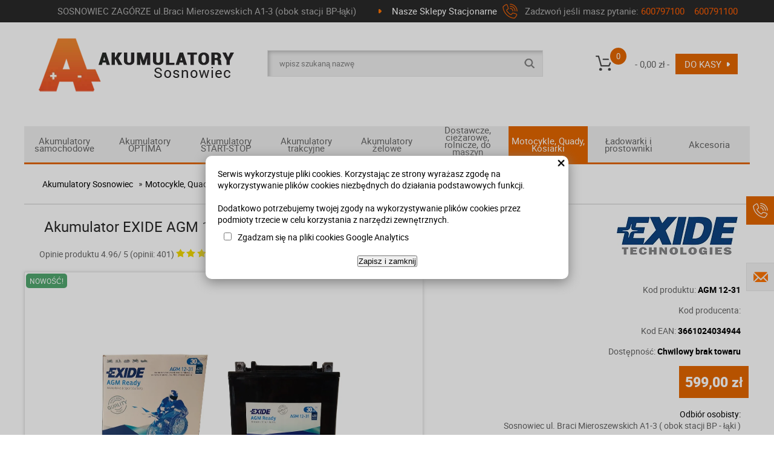

--- FILE ---
content_type: text/html; charset=utf-8
request_url: https://akumulatory-sosnowiec.pl/p401,akumulator-exide-agm-12-31-12v-30ah-430a.html
body_size: 10750
content:
<!DOCTYPE HTML><html lang="pl"><head><meta http-equiv="Content-Type" content="text/html; charset=utf-8"><title>Akumulator EXIDE AGM 12-31 12V 30Ah 430A : Centrum Akumulatorów</title>
<link rel="canonical" href="https://akumulatory-sosnowiec.pl/p401,akumulator-exide-agm-12-31-12v-30ah-430a.html">
<meta name="keywords" content="exide, motocyklowy, MAINTENANCE FREE , 12v, akumulator motocyklowy, akumulator exide, akumulator sosnowiec, akumulator skuter, akumulator AGM, akumulator quad, akumulator kosiarka,AGM dry technology">
<meta property="og:title" content="Akumulator EXIDE AGM 12-31 12V 30Ah 430A">
<meta property="og:type" content="product">
<meta property="og:url" content="https://akumulatory-sosnowiec.pl/p401,akumulator-exide-agm-12-31-12v-30ah-430a.html">
<meta property="og:image" content="https://akumulatory-sosnowiec.pl/galerie/a/akumulator-exide-bike-mf-agm-1_1813.jpg">
<meta property="og:site_name" content="Centrum Akumulatorów"><meta name="robots" content="index, follow" />
<meta http-equiv="x-ua-compatible" content="ie=edge">
<meta name="theme-color" content="#fff">
		<meta name="MobileOptimized" content="320">
		<meta name="HandheldFriendly" content="true">
		<meta name="viewport" content="width=device-width, initial-scale=1, viewport-fit=cover, shrink-to-fit=no">



<link rel="preload" as="image" href="templateRWD/images/logo.webp">
<link rel="icon" type="image/x-icon" href="favicon.png">


<link rel="preload" as="style" href="SUCRO/styles/screen.css">
<link rel="preload" as="font" href="SUCRO/styles/fonts/roboto-400.woff2" crossorigin>
<link rel="preload" as="font" href="SUCRO/styles/fonts/roboto-400i.woff2" crossorigin>
<link rel="preload" as="font" href="SUCRO/styles/fonts/roboto-500.woff2" crossorigin>
<link rel="preload" as="font" href="SUCRO/styles/fonts/roboto-500i.woff2" crossorigin>
<link rel="preload" as="font" href="SUCRO/styles/fonts/roboto-700.woff2" crossorigin>
<link rel="preload" as="font" href="SUCRO/styles/fonts/roboto-700i.woff2" crossorigin>
<link rel="preload" as="font" href="SUCRO/styles/fonts/roboto-900.woff2" crossorigin>
<link rel="preload" as="font" href="SUCRO/styles/fonts/roboto-900i.woff2" crossorigin>

<link rel="stylesheet" media="screen" href="SUCRO/styles/screen.css">




<!--

<link rel="preload" as="font" href="SUCRO/styles/fonts/roboto-300.woff2" crossorigin>
<link rel="preload" as="font" href="SUCRO/styles/fonts/roboto-300i.woff2" crossorigin>
<link rel="preload" as="font" href="SUCRO/styles/fonts/roboto-400.woff2" crossorigin>
<link rel="preload" as="font" href="SUCRO/styles/fonts/roboto-400i.woff2" crossorigin>
<link rel="preload" as="font" href="SUCRO/styles/fonts/roboto-500.woff2" crossorigin>
<link rel="preload" as="font" href="SUCRO/styles/fonts/roboto-500i.woff2" crossorigin>
<link rel="preload" as="font" href="SUCRO/styles/fonts/roboto-700.woff2" crossorigin>
<link rel="preload" as="font" href="SUCRO/styles/fonts/roboto-700i.woff2" crossorigin>
<link rel="preload" as="font" href="SUCRO/styles/fonts/roboto-900.woff2" crossorigin>
<link rel="preload" as="font" href="SUCRO/styles/fonts/roboto-900i.woff2" crossorigin>

<link rel="stylesheet" type="text/css" href="templateRWD/css/styl3.css" />
		<link rel="stylesheet" type="text/css" href="templateRWD/css/library.css" />


-->







<!-- Google Tag Manager -->
<script>(function(w,d,s,l,i){w[l]=w[l]||[];w[l].push({'gtm.start':
new Date().getTime(),event:'gtm.js'});var f=d.getElementsByTagName(s)[0],
j=d.createElement(s),dl=l!='dataLayer'?'&l='+l:'';j.async=true;j.src=
'https://www.googletagmanager.com/gtm.js?id='+i+dl;f.parentNode.insertBefore(j,f);
})(window,document,'script','dataLayer','GTM-N96HNG4');</script>
<!-- End Google Tag Manager -->

<script type="text/javascript">var aProdukty = []; var aProduktyN = []; var aProduktyRadio = []; </script><script src="skrypty.php"></script><script type="application/ld+json">{"@context":"http://schema.org","@type":"BreadcrumbList","itemListElement":[{"@type":"ListItem","position":1,"item":{"@id":"https://akumulatory-sosnowiec.pl/k3,akumulatory-motocyklowe-quada-kosiarki.html","name":"Motocykle, Quady, Kosiarki"}},{"@type":"ListItem","position":2,"item":{"@id":"https://akumulatory-sosnowiec.pl/k52,motocykle-quady-kosiarki-exide.html","name":"EXIDE"}}]}</script></head><body><img id="loading-image" src="img/loading.gif" alt="loading" style="height: 1px; width: 1px; position: absolute; left: 0; top: 0; display: none"><div id="kqs-tlo" style="width: 100%; height: 100%; display: none; position: fixed; top: 0; left: 0; background-color: #000000; z-index: 1000; opacity: 0; transition: opacity 0.5s linear;" onclick="kqs_off();"></div><div id="galeria-box" style="display: none; position: fixed; color: #000000; background-color: #ffffff; z-index: 1001; border: 0; box-shadow: 0 5px 20px #808080; opacity: 0; transition: opacity 0.5s linear;"><div id="galeria-podklad" style="width: 32px; height: 32px; margin: 20px; text-align: center"><img src="img/loading.gif" alt="loading" id="galeria-obraz" onclick="kqs_off();"></div><div style="margin: -10px 10px 10px 10px" id="galeria-miniatury"></div><div id="galeria-nazwa" style="margin: 10px; color: #000000; font-weight: bold; text-align: center"></div><div class="kqs-iks" style="width: 20px; height: 20px; position: absolute; cursor: pointer; top: 0; right: 0; background: #ffffff url(img/iks.png) 2px 6px/12px no-repeat; box-sizing: content-box;" onclick="kqs_off();"></div></div><table id="kqs-box-tlo" style="width: 100%; height: 100%; display: none; position: fixed; top: 0; left: 0; z-index: 1001; opacity: 0; transition: opacity 0.5s linear;"><tr><td style="width: 100%; height: 100%; vertical-align: middle"><div id="kqs-box" style="width: 95%; height: 95%; position: relative; margin: auto; color: #000000; background-color: #ffffff; border-radius: 10px; border: 0; box-shadow: 0 5px 20px #808080"><div id="kqs-box-zawartosc" style="height: 100%; padding: 20px"></div><div class="kqs-iks" style="width: 20px; height: 20px; position: absolute; cursor: pointer; top: 0; right: 0; background: url(img/iks.png) 2px 6px/12px no-repeat; box-sizing: content-box" onclick="kqs_off();"></div></div></td></tr></table><div id="podpowiedzi" style="visibility: hidden; position: absolute; width: 500px"></div><div id="root">
	<header class="header">
		<p class="logo"><a href="index.html" title="AKUMULATORY Sosnowiec">Centrum Akumulatorów Sosnowiec - Sklep</a></p>
			<div class="contact">
	                <p><span>SOSNOWIEC ZAGÓRZE ul.Braci Mieroszewskich A1-3 (obok stacji BP-łąki)</span><a href="index.php?i2,sklepy-stacjonarne" title="Sklep Akumulatory Sosnowiec">Nasze Sklepy Stacjonarne</a></p>
			<p><span>Zadzwoń jeśli masz pytanie:</span><a href="tel:+48600797100" title="zadzwoń 600 797 100"> 600797100</a>&nbsp;&nbsp;&nbsp;&nbsp;<a href="tel:+48600791100" title="zadzwoń 600 791 100" class="lastphone">600791100</a></p>
		</div>
		<form action="index.php" method="get" class="search"><input type="hidden" name="d" value="szukaj"><label for="input-szukaj" aria-hidden="true">Wyszukiwarka</label>
			<p><input id="input-szukaj" name="szukaj" type="text" required="" placeholder="wpisz szukaną nazwę"><input type="submit"></p>
		</form>
<div id="mKoszyk"><p class="cart"><a href="index.php?d=koszyk"><span class="no">0</span><span class="price">- 0,00 zł -</span><span class="btn">do kasy</span></a></p>

</div>
		
	</header><nav class="navigation">
		<span>menu</span>
		<ul><li><a href="k1,akumulatory-samochodowe.html" title="Akumulatory samochodowe Sosnowiec">Akumulatory samochodowe</a><div class="dropdown">
					<ul><li style="padding-left:8px">- <a href="k56,akumulatory-samochodowe-banner.html" title="BANNER Sosnowiec">BANNER</a></li><li style="padding-left:8px">- <a href="k68,akumulatory-samochodowe-centra.html" title="CENTRA Sosnowiec">CENTRA</a></li><li style="padding-left:8px">- <a href="k103,akumulatory-samochodowe-duracell.html" title="DURACELL Sosnowiec">DURACELL</a></li><li style="padding-left:8px">- <a href="k100,akumulatory-samochodowe-enerpower.html" title="ENERPOWER Sosnowiec">ENERPOWER</a></li><li style="padding-left:8px">- <a href="k67,akumulatory-samochodowe-max-amper.html" title="MAX AMPER Sosnowiec">MAX AMPER</a></li><li style="padding-left:8px">- <a href="k81,akumulatory-samochodowe-premium-black.html" title="PREMIUM BLACK Sosnowiec">PREMIUM BLACK</a></li><li style="padding-left:8px">- <a href="k82,akumulatory-samochodowe-premium-silver.html" title="PREMIUM SILVER Sosnowiec">PREMIUM SILVER</a></li><li style="padding-left:8px">- <a href="k97,akumulatory-samochodowe-reco.html" title="RECO Sosnowiec">RECO</a></li><li style="padding-left:8px">- <a href="k73,akumulatory-samochodowe-varta.html" title="VARTA Sosnowiec">VARTA</a></li></ul>
				</div></li>
			<li><a href="k11,akumulatory-optima.html" title="Akumulatory OPTIMA Sosnowiec">Akumulatory OPTIMA</a><div class="dropdown">
					<ul><li style="padding-left:8px">- <a href="k39,akumulatory-optima-red.html" title="RED Sosnowiec">RED</a></li></ul>
				</div></li>
			<li><a href="k4,akumulatory-start-stop.html" title="Akumulatory START-STOP Sosnowiec">Akumulatory START-STOP</a><div class="dropdown">
					<ul><li style="padding-left:8px">- <a href="k30,akumulatory-start-stop-agm.html" title="AGM Sosnowiec">AGM</a></li><li style="padding-left:8px">- <a href="k31,akumulatory-start-stop-efb.html" title="EFB Sosnowiec">EFB</a></li></ul>
				</div></li>
			<li><a href="k7,akumulatory-trakcyjne.html" title="Akumulatory trakcyjne Sosnowiec">Akumulatory trakcyjne</a><div class="dropdown">
					<ul><li style="padding-left:8px">- <a href="k78,akumulatory-trakcyjne-trojan.html" title="TROJAN Sosnowiec">TROJAN</a></li><li style="padding-left:8px">- <a href="k95,akumulatory-trakcyjne-tuborg.html" title="TUBORG Sosnowiec">TUBORG</a></li></ul>
				</div></li>
			<li><a href="k8,akumulatory-zelowe.html" title="Akumulatory żelowe Sosnowiec">Akumulatory żelowe</a><div class="dropdown">
					<ul><li style="padding-left:8px">- <a href="k46,akumulatory-zelowe-12v.html" title="12V Sosnowiec">12V</a></li><li style="padding-left:8px">- <a href="k47,akumulatory-zelowe-6v.html" title="6V Sosnowiec">6V</a></li></ul>
				</div></li>
			<li><a href="k2,dostawcze-ciezarowe-rolnicze-do-maszyn-budowlanych.html" title="Dostawcze, cieżarowe, rolnicze, do maszyn budowlanych Sosnowiec">Dostawcze, cieżarowe, rolnicze, do maszyn budowlanych</a><div class="dropdown">
					<ul><li style="padding-left:8px">- <a href="k27,dostawcze-ciezarowe-rolnicze-do-maszyn-budowlanych-centra-heavy.html" title="CENTRA HEAVY Sosnowiec">CENTRA HEAVY</a></li><li style="padding-left:8px">- <a href="k25,dostawcze-ciezarowe-rolnicze-do-maszyn-budowlanych-premium-truck.html" title="PREMIUM TRUCK Sosnowiec">PREMIUM TRUCK</a></li><li style="padding-left:8px">- <a href="k28,dostawcze-ciezarowe-rolnicze-do-maszyn-budowlanych-reco.html" title="RECO Sosnowiec">RECO</a></li><li style="padding-left:8px">- <a href="k29,dostawcze-ciezarowe-rolnicze-do-maszyn-budowlanych-varta.html" title="VARTA Sosnowiec">VARTA</a></li></ul>
				</div></li>
			<li class="active"><a href="k3,akumulatory-motocyklowe-quada-kosiarki.html"  title="Motocykle, Quady, Kosiarki Sosnowiec">Motocykle, Quady, Kosiarki</a><div class="dropdown">
					<ul><li style="padding-left:8px">- <a href="k52,motocykle-quady-kosiarki-exide.html"  title="EXIDE Sosnowiec">EXIDE</a></li><li style="padding-left:8px">- <a href="k51,motocykle-quady-kosiarki-premium-garden.html" title="PREMIUM GARDEN Sosnowiec">PREMIUM GARDEN</a></li><li style="padding-left:8px">- <a href="k83,motocykle-quady-kosiarki-premium-moto.html" title="PREMIUM MOTO Sosnowiec">PREMIUM MOTO</a></li><li style="padding-left:8px">- <a href="k102,motocykle-quady-kosiarki-reco.html" title="RECO Sosnowiec">RECO</a></li><li style="padding-left:8px">- <a href="k91,motocykle-quady-kosiarki-tuborg.html" title="TUBORG Sosnowiec">TUBORG</a></li><li style="padding-left:8px">- <a href="k53,motocykle-quady-kosiarki-varta.html" title="VARTA Sosnowiec">VARTA</a></li><li style="padding-left:8px">- <a href="k54,motocykle-quady-kosiarki-yuasa.html" title="YUASA Sosnowiec">YUASA</a></li></ul>
				</div></li><li><a href="k9,ladowarki-i-prostowniki.html" title="Ładowarki i prostowniki Sosnowiec">Ładowarki i prostowniki</a><div class="dropdown">
					<ul><li style="padding-left:8px">- <a href="k87,ladowarki-i-prostowniki-ladowarki.html" title=" ŁADOWARKI Sosnowiec"> ŁADOWARKI</a></li><li style="padding-left:8px">- <a href="k32,ladowarki-i-prostowniki-ladowarki.html" title="Ładowarki Sosnowiec">Ładowarki</a></li><li style="padding-left:8px">- <a href="k37,ladowarki-i-prostowniki-prostowniki.html" title="Prostowniki Sosnowiec">Prostowniki</a></li><li style="padding-left:8px">- <a href="k36,ladowarki-i-prostowniki-prostowniki-z-rozruchem.html" title="Prostowniki z rozruchem Sosnowiec">Prostowniki z rozruchem</a></li></ul>
				</div></li>
			<li><a href="k10,akcesoria.html" title="Akcesoria Sosnowiec">Akcesoria</a><div class="dropdown">
					<ul><li style="padding-left:8px">- <a href="k86,akcesoria-areometry.html" title="AREOMETRY Sosnowiec">AREOMETRY</a></li><li style="padding-left:8px">- <a href="k21,akcesoria-inne.html" title="INNE Sosnowiec">INNE</a></li><li style="padding-left:8px">- <a href="k22,akcesoria-klemy.html" title="KLEMY Sosnowiec">KLEMY</a></li><li style="padding-left:8px">- <a href="k92,akcesoria-noco.html" title="NOCO Sosnowiec">NOCO</a></li><li style="padding-left:8px">- <a href="k23,akcesoria-przewody-rozruchowe.html" title="PRZEWODY ROZRUCHOWE Sosnowiec">PRZEWODY ROZRUCHOWE</a></li><li style="padding-left:8px">- <a href="k24,akcesoria-urzadzenia-rozruchowe.html" title="URZĄDZENIA ROZRUCHOWE Sosnowiec">URZĄDZENIA ROZRUCHOWE</a></li><li style="padding-left:8px">- <a href="k20,akcesoria-zlaczki-oslony-przedluzki-zaciski.html" title="Złączki, osłony, przedłużki, zaciski Sosnowiec">Złączki, osłony, przedłużki, zaciski</a></li></ul>
				</div></li>
			
		
		</ul>
	</nav>	
	<section class="content"  itemscope itemtype="http://schema.org/Product">

<nav class="navi"><ul>				<li><a href="https://akumulatory-sosnowiec.pl" title="Akumulatory Sosnowiec">Akumulatory Sosnowiec</a></li>
				<li><a href="k3,akumulatory-motocyklowe-quada-kosiarki.html" title="Motocykle, Quady, Kosiarki">Motocykle, Quady, Kosiarki</a></li><li><a href="k52,motocykle-quady-kosiarki-exide.html" title="EXIDE">EXIDE</a></li>
			
				
			

<li><a href="p401,akumulator-exide-agm-12-31-12v-30ah-430a.html" title="Akumulator EXIDE AGM 12-31 12V 30Ah 430A">Akumulator EXIDE AGM 12-31 12V 30Ah 430A</a></li></ul></nav>






<div class="header-product"><h1 itemprop="name">Akumulator EXIDE AGM 12-31 12V 30Ah 430A</h1> <p><a href="m12,exide.html" title="EXIDE"><img src="galerie/producenci/exide.jpg" alt="EXIDE" width="120" height="50"></a></p>
<span style="display:none"><a href="m12,exide.html" itemprop="brand">EXIDE</a></span></div>

<ul class="srednia-ocena" itemprop="aggregateRating" itemscope="" itemtype="http://schema.org/AggregateRating">
							<li>Opinie produktu</li>
							<li><span itemprop="ratingValue">4.96</span>/ <span itemprop="bestRating">5</span> (opinii:<span class="spa" itemprop="ratingCount"> 401</span>)</li>
							<li><img src="templateRWD/images/stars-5.png" alt="Opinie i komentarze" width="85" height="14"></li>
						</ul>



<div class="gallery"> <div class="fiszki-prod"><span class="nowosc">NOWOŚĆ!</span>    </div>
			<div class="main-pic"><figure><a data-fancybox="group" href="galerie/a/akumulator-exide-bike-mf-agm-1_1813.webp" title="Akumulator EXIDE AGM 12-31 12V 30Ah 430A" rel="foto"><img  loading="lazy" src="galerie/a/akumulator-exide-bike-mf-agm-1_1813.webp" alt="Akumulator EXIDE AGM 12-31 12V 30Ah 430A" width="1279" height="720" /></a></figure>
							<figure><a data-fancybox="group" href="galerie/a/akumulator-exide-bike-mf-agm-1_1814.webp" title="Akumulator EXIDE AGM 12-31 12V 30Ah 430A" rel="foto"><img  loading="lazy" src="galerie/a/akumulator-exide-bike-mf-agm-1_1814.webp" alt="Akumulator EXIDE AGM 12-31 12V 30Ah 430A" width="1280" height="960" /></a></figure>
							<figure><a data-fancybox="group" href="galerie/a/akumulator-exide-bike-mf-agm-1_1815.webp" title="Akumulator EXIDE AGM 12-31 12V 30Ah 430A" rel="foto"><img  loading="lazy" src="galerie/a/akumulator-exide-bike-mf-agm-1_1815.webp" alt="Akumulator EXIDE AGM 12-31 12V 30Ah 430A" width="1280" height="960" /></a></figure>
							</div>
			<div class="gallery-thumbs"><figure><a data-fancybox="group" href="galerie/a/akumulator-exide-bike-mf-agm-1_1813.webp" title="Akumulator EXIDE AGM 12-31 12V 30Ah 430A" rel="foto"><img  loading="lazy" src="galerie/a/akumulator-exide-bike-mf-agm-1_1813.webp" alt="Akumulator EXIDE AGM 12-31 12V 30Ah 430A" width="1279" height="720" /></a></figure>
							<figure><a data-fancybox="group" href="galerie/a/akumulator-exide-bike-mf-agm-1_1814.webp" title="Akumulator EXIDE AGM 12-31 12V 30Ah 430A" rel="foto"><img  loading="lazy" src="galerie/a/akumulator-exide-bike-mf-agm-1_1814.webp" alt="Akumulator EXIDE AGM 12-31 12V 30Ah 430A" width="1280" height="960" /></a></figure>
							<figure><a data-fancybox="group" href="galerie/a/akumulator-exide-bike-mf-agm-1_1815.webp" title="Akumulator EXIDE AGM 12-31 12V 30Ah 430A" rel="foto"><img  loading="lazy" src="galerie/a/akumulator-exide-bike-mf-agm-1_1815.webp" alt="Akumulator EXIDE AGM 12-31 12V 30Ah 430A" width="1280" height="960" /></a></figure>
								</div>
		</div>



<div style="display:none"  itemprop="offers" itemscope itemtype="http://schema.org/Offer"><span itemprop="price">599</span>
<link itemprop="availability" href="http://schema.org/InStock" />In stock
<meta itemprop="itemCondition" content="NewCondition" /><meta itemprop="priceCurrency" content="PLN" />
<a itemprop="url" href="p401,akumulator-exide-agm-12-31-12v-30ah-430a.html"><span itemprop="name">Akumulator EXIDE AGM 12-31 12V 30Ah 430A</span></a>

</div>
<div style="display:none"><img  loading="lazy" itemprop="image" src="galerie/a/akumulator-exide-bike-mf-agm-1_1813.webp" alt="Akumulator EXIDE AGM 12-31 12V 30Ah 430A"></div>






<div class="column-a">

<p class="available">Kod produktu: <strong>AGM 12-31 </strong></p>
<p class="available">Kod producenta: <strong></strong></p>
<p class="available">Kod EAN: <strong> 3661024034944</strong></p>

<p class="available">Dostępność: <strong>Chwilowy brak towaru</strong></p>
			
			<form method="post" name="listaZakupow" action="koszyk.php?akcja=dodaj"><div class="add-form">	<span id="cena_401_0"><p class="price">599,00 zł</p></span>		</div></form>
			<p class="shipping"><span>Odbiór osobisty:</span>Sosnowiec ul. Braci Mieroszewskich A1-3 ( obok stacji BP - łąki )</p>
			<p class="payment"><span>Akceptujemy płatności kartą:</span><small><img  loading="lazy" src="templateRWD/images/payment.png" alt="płatności" width="168" height="33"></small></p><div class="specyfication">
				
				<ul><li>
						<p>Napięcie</p>
						<p>12V</p>
					</li><li>
						<p>Pojemność</p>
						<p>30AH</p>
					</li><li>
						<p>Prąd rozruchu</p>
						<p>430A</p>
					</li><li>
						<p>Biegun</p>
						<p>PRAWY+</p>
					</li><li>
						<p>Wymiary (dł./szer./wys.)</p>
						<p>166 x 126 x 175mm</p>
					</li>
					
				</ul>
			</div>

			
			<div class="sticked">
				<div class="phone">
					<h3>phone</h3>
					<p>Zadzwoń  i umów się na bezpłatną wymianę: <a href="tel:+48600791100">600 791 100</a></p>
				</div>
				<div class="mail">
					<h3>mail</h3>
					<p>Zadaj pytanie <a href="./">Formularz kontaktowy</a></p>
				</div>
			</div>
		</div>






<div class="product-description"  itemprop="description"><h2>opis produktu</h2>
			 AGM 12-31  3661024034944<div class="specyfikacja-opis"><div class="specyfication">
				
				<ul><li>
						<p>Napięcie</p>
						<p>12V</p>
					</li><li>
						<p>Pojemność</p>
						<p>30AH</p>
					</li><li>
						<p>Prąd rozruchu</p>
						<p>430A</p>
					</li><li>
						<p>Biegun</p>
						<p>PRAWY+</p>
					</li><li>
						<p>Wymiary (dł./szer./wys.)</p>
						<p>166 x 126 x 175mm</p>
					</li>
					
				</ul>
			</div>
</div> Akumulator EXIDE AGM 12-31 12V 30Ah 430A
			<strong>Exide</strong> dostarcza najwyższej jakości akumulatory do motocykli, zaprojektowane dla tych, którzy mają wysokie wymagania wobec swoich pojazdów. Do ich produkcji stosowane są najbardziej zaawansowane części i materiały dlatego są znane z niezawodności i doskonałej żywotności. Umożliwiają nie tylko pokonanie codziennej drogi do pracy ale również pozwalają na dotarcie do dalszych celów podróży, tych lądowych i morskich. Exide jest producentem oryginalnego sprzętu na tzw. pierwsze wyposażenie, dysponującym najbardziej nowoczesną technologią w branży. <br><br><strong>Akumulator AGM Ready</strong> - zapewnia maksymalną moc i jest prosty w obsłudze - to produkt typu "zainstaluj i zapomnij". Nie wymaga początkowego napełniania elektrolitem lub późniejszego uzupełniania wodą!. Akumulator jest szczelną konstrukcją, odporną na wyciek elektrolitu i wibracje, idealnie dostosowaną do użytku w pojazdach sportowych, terenowych i do innych ekstremalnych zastosowań. Exide AGM Ready to niezrównana wydajność i doskonała moc rozruchowa w każdych warunkach pogodowych, dzięki czemu może być stosowany także w skuterach wodnych.<br><br><strong>Zalety:</strong><br><ul><li>maksymalna moc</li><li>wydłużony cykl życia</li><li>idealny do użytkowania w niskich temperaturach</li><li>niski poziom samorozładowania - odpowiedni do użycia sezonowego</li><li>bardzo bezpieczny i przystosowany do pracy w przechyłach - sprawdza się w trudnych warunkach terenowych</li><li>gotowy do użycia - wstępne napełnienie elektrolitem nie jest wymagane</li><li>bezobsługowy - nie wymaga uzupełniania wody</li><li>akumulator od producenta oryginalnego wyposażenia</li><li>najpopularniejsza gama na rynku - pokrycie 80% parku pojazdów</li><li>hermetycznie zamknięty, przystosowany do montażu w różnych pozycjach</li></ul><strong>12 Miesięcy Gwarancji</strong>
		</div>





<br clear="all"> 





<div class="products">
			<div class="title-section">inne produkty <span>z tej samej kategorii</span></div>
			<div class="catalog"><form name="pokategorie" method="post" action="koszyk.php?akcja=dodaj"><input type="hidden" name="koszyk" value="zbiorczy"><input type="hidden" name="tablicaZbiorcza" value="749,393,480,310,476,379,304,388,750,302,555,878,748,755,307"><div class="product">
					 <figure><a href="p749,akumulator-exide-li-ion-elt12b-12v-60wh-260a.html" title="zdjęcie produktu Akumulator EXIDE Li-Ion ELT12B 12V 60Wh 260A"><img  loading="lazy" src="galerie/a/akumulator-exide-li-ion-elt12b_2648_k.webp" alt="Akumulator EXIDE Li-Ion ELT12B 12V 60Wh 260A" title="Akumulator EXIDE Li-Ion ELT12B 12V 60Wh 260A" width="320" height="320"></a></figure><p class="brand"><img src="galerie/producenci/exide.jpg" alt="EXIDE" width="100" height="50"></p>					
					<h3>Akumulator EXIDE Li-Ion ELT12B 12V 60Wh 260A</h3><div class="cechy"><div>Napięcie: <strong>12V</strong></div><div>Pojemność: <strong>60Wh</strong></div><div>Prąd rozruchu: <strong>260A</strong></div><div>Biegun: <strong>LEWY+</strong></div></div><p class="price"><span id="cena_749_2">						<span>690,00 zł</span>
						
					</span>	</p>				
					<p class="more"><a href="p749,akumulator-exide-li-ion-elt12b-12v-60wh-260a.html" title="zobacz Akumulator EXIDE Li-Ion ELT12B 12V 60Wh 260A">zobacz Akumulator EXIDE Li-Ion ELT12B 12V 60Wh 260A</a></p>
				</div><div class="product">
					 <figure><a href="p393,akumulator-exide-eb9-b-yb9-b-12v-9ah-100a.html" title="zdjęcie produktu Akumulator EXIDE EB9-B/YB9-B 12V 9Ah 100A"><img  loading="lazy" src="galerie/a/akumulator-exide-bike-conventi_1828_k.webp" alt="Akumulator EXIDE EB9-B/YB9-B 12V 9Ah 100A" title="Akumulator EXIDE EB9-B/YB9-B 12V 9Ah 100A" width="320" height="320"></a></figure><p class="brand"><img src="galerie/producenci/exide.jpg" alt="EXIDE" width="100" height="50"></p>					
					<h3>Akumulator EXIDE EB9-B/YB9-B 12V 9Ah 100A</h3><div class="cechy"><div>Napięcie: <strong>12V</strong></div><div>Pojemność: <strong>9AH</strong></div><div>Prąd rozruchu: <strong>100A</strong></div><div>Biegun: <strong>LEWY+</strong></div></div><p class="price"><span id="cena_393_2">						<span>160,00 zł</span>
						
					</span>	</p>				
					<p class="more"><a href="p393,akumulator-exide-eb9-b-yb9-b-12v-9ah-100a.html" title="zobacz Akumulator EXIDE EB9-B/YB9-B 12V 9Ah 100A">zobacz Akumulator EXIDE EB9-B/YB9-B 12V 9Ah 100A</a></p>
				</div><div class="product">
					 <figure><a href="p480,akumulator-exide-et7b-bs-yt7b-bs-12v-6-5ah-85a.html" title="zdjęcie produktu Akumulator EXIDE ET7B-BS/YT7B-BS 12V 6,5Ah 85A"><img  loading="lazy" src="galerie/a/akumulator-exide-et7b-bs-yt7b_2912_k.webp" alt="Akumulator EXIDE ET7B-BS/YT7B-BS 12V 6,5Ah 85A" title="Akumulator EXIDE ET7B-BS/YT7B-BS 12V 6,5Ah 85A" width="320" height="320"></a></figure><p class="brand"><img src="galerie/producenci/exide.jpg" alt="EXIDE" width="100" height="50"></p>					
					<h3>Akumulator EXIDE ET7B-BS/YT7B-BS 12V 6,5Ah 85A</h3><div class="cechy"><div>Napięcie: <strong>12V</strong></div><div>Pojemność: <strong>6.5AH</strong></div><div>Prąd rozruchu: <strong>85A</strong></div><div>Biegun: <strong>LEWY+</strong></div></div><p class="price"><span id="cena_480_2">						<span>160,00 zł</span>
						
					</span>	</p>				
					<p class="more"><a href="p480,akumulator-exide-et7b-bs-yt7b-bs-12v-6-5ah-85a.html" title="zobacz Akumulator EXIDE ET7B-BS/YT7B-BS 12V 6,5Ah 85A">zobacz Akumulator EXIDE ET7B-BS/YT7B-BS 12V 6,5Ah 85A</a></p>
				</div><div class="product">
					 <figure><a href="p310,akumulator-exide-et12b-bs-yt12b-bs-12v-10ah-160a.html" title="zdjęcie produktu Akumulator EXIDE ET12B-BS/YT12B-BS 12V 10Ah 160A"><img  loading="lazy" src="galerie/a/akumulator-exide-bike-mf-agm-y_1858_k.webp" alt="Akumulator EXIDE ET12B-BS/YT12B-BS 12V 10Ah 160A" title="Akumulator EXIDE ET12B-BS/YT12B-BS 12V 10Ah 160A" width="320" height="320"></a></figure><p class="brand"><img src="galerie/producenci/exide.jpg" alt="EXIDE" width="100" height="50"></p>					
					<h3>Akumulator EXIDE ET12B-BS/YT12B-BS 12V 10Ah 160A</h3><div class="cechy"><div>Napięcie: <strong>12V</strong></div><div>Pojemność: <strong>10AH</strong></div><div>Prąd rozruchu: <strong>160A</strong></div><div>Biegun: <strong>LEWY+</strong></div></div><p class="price"><span id="cena_310_2">						<span>230,00 zł</span>
						
					</span>	</p>				
					<p class="more"><a href="p310,akumulator-exide-et12b-bs-yt12b-bs-12v-10ah-160a.html" title="zobacz Akumulator EXIDE ET12B-BS/YT12B-BS 12V 10Ah 160A">zobacz Akumulator EXIDE ET12B-BS/YT12B-BS 12V 10Ah 160A</a></p>
				</div><div class="product">
					 <figure><a href="p476,akumulator-exide-12n5-3b-yb5l-b-12v-5ah-40a.html" title="zdjęcie produktu Akumulator EXIDE 12N5-3B/YB5L-B 12V 5Ah 40A"><img  loading="lazy" src="galerie/a/akumulator-exide-bike-motocykl_1802_k.webp" alt="Akumulator EXIDE 12N5-3B/YB5L-B 12V 5Ah 40A" title="Akumulator EXIDE 12N5-3B/YB5L-B 12V 5Ah 40A" width="320" height="320"></a></figure><p class="brand"><img src="galerie/producenci/exide.jpg" alt="EXIDE" width="100" height="50"></p>					
					<h3>Akumulator EXIDE 12N5-3B/YB5L-B 12V 5Ah 40A</h3><div class="cechy"><div>Napięcie: <strong>12V</strong></div><div>Pojemność: <strong>5AH</strong></div><div>Prąd rozruchu: <strong>65A</strong></div><div>Biegun: <strong>PRAWY+</strong></div></div><p class="price"><span id="cena_476_2">						<span>125,00 zł</span>
						
					</span>	</p>				
					<p class="more"><a href="p476,akumulator-exide-12n5-3b-yb5l-b-12v-5ah-40a.html" title="zobacz Akumulator EXIDE 12N5-3B/YB5L-B 12V 5Ah 40A">zobacz Akumulator EXIDE 12N5-3B/YB5L-B 12V 5Ah 40A</a></p>
				</div><div class="product">
					 <figure><a href="p379,akumulator-exide-etx12-bs-ytx12-bs-12v-10ah-150a.html" title="zdjęcie produktu Akumulator EXIDE ETX12-BS/YTX12-BS 12V 10Ah 150A"><img  loading="lazy" src="galerie/a/akumulator-exide-bike-mf-agm-y_1867_k.webp" alt="Akumulator EXIDE ETX12-BS/YTX12-BS 12V 10Ah 150A" title="Akumulator EXIDE ETX12-BS/YTX12-BS 12V 10Ah 150A" width="320" height="320"></a></figure><p class="brand"><img src="galerie/producenci/exide.jpg" alt="EXIDE" width="100" height="50"></p>					
					<h3>Akumulator EXIDE ETX12-BS/YTX12-BS 12V 10Ah 150A</h3><div class="cechy"><div>Napięcie: <strong>12V</strong></div><div>Pojemność: <strong>10AH</strong></div><div>Prąd rozruchu: <strong>150A</strong></div><div>Biegun: <strong>LEWY+</strong></div></div><p class="price"><span id="cena_379_2">						<span>195,00 zł</span>
						
					</span>	</p>				
					<p class="more"><a href="p379,akumulator-exide-etx12-bs-ytx12-bs-12v-10ah-150a.html" title="zobacz Akumulator EXIDE ETX12-BS/YTX12-BS 12V 10Ah 150A">zobacz Akumulator EXIDE ETX12-BS/YTX12-BS 12V 10Ah 150A</a></p>
				</div><div class="product">
					 <figure><a href="p304,akumulator-exide-etx7l-bs-ytx7l-bs-12v-6ah-100a.html" title="zdjęcie produktu Akumulator EXIDE ETX7L-BS/YTX7L-BS 12V 6Ah 100A"><img  loading="lazy" src="galerie/a/akumulator-exide-etx7l-bs-ytx7_2894_k.webp" alt="Akumulator EXIDE ETX7L-BS/YTX7L-BS 12V 6Ah 100A" title="Akumulator EXIDE ETX7L-BS/YTX7L-BS 12V 6Ah 100A" width="320" height="320"></a></figure><p class="brand"><img src="galerie/producenci/exide.jpg" alt="EXIDE" width="100" height="50"></p>					
					<h3>Akumulator EXIDE ETX7L-BS/YTX7L-BS 12V 6Ah 100A</h3><div class="cechy"><div>Napięcie: <strong>12V</strong></div><div>Pojemność: <strong>6AH</strong></div><div>Prąd rozruchu: <strong>100A</strong></div><div>Biegun: <strong>PRAWY+</strong></div></div><p class="price"><span id="cena_304_2">						<span>145,00 zł</span>
						
					</span>	</p>				
					<p class="more"><a href="p304,akumulator-exide-etx7l-bs-ytx7l-bs-12v-6ah-100a.html" title="zobacz Akumulator EXIDE ETX7L-BS/YTX7L-BS 12V 6Ah 100A">zobacz Akumulator EXIDE ETX7L-BS/YTX7L-BS 12V 6Ah 100A</a></p>
				</div><div class="product">
					 <figure><a href="p388,akumulator-exide-eb16-b-yb16-b-12v-19ah-190a.html" title="zdjęcie produktu Akumulator EXIDE EB16-B/YB16-B 12V 19Ah 190A"><img  loading="lazy" src="galerie/a/akumulator-exide-bike-conventi_1846_k.webp" alt="Akumulator EXIDE EB16-B/YB16-B 12V 19Ah 190A" title="Akumulator EXIDE EB16-B/YB16-B 12V 19Ah 190A" width="320" height="320"></a></figure><p class="brand"><img src="galerie/producenci/exide.jpg" alt="EXIDE" width="100" height="50"></p>					
					<h3>Akumulator EXIDE EB16-B/YB16-B 12V 19Ah 190A</h3><div class="cechy"><div>Napięcie: <strong>12V</strong></div><div>Pojemność: <strong>19AH</strong></div><div>Prąd rozruchu: <strong>190A</strong></div><div>Biegun: <strong>LEWY+</strong></div></div><p class="price"><span id="cena_388_2">						<span>239,00 zł</span>
						
					</span>	</p>				
					<p class="more"><a href="p388,akumulator-exide-eb16-b-yb16-b-12v-19ah-190a.html" title="zobacz Akumulator EXIDE EB16-B/YB16-B 12V 19Ah 190A">zobacz Akumulator EXIDE EB16-B/YB16-B 12V 19Ah 190A</a></p>
				</div><div class="product">
					 <figure><a href="p750,akumulator-exide-li-ion-eltx9-12v-36wh-180a.html" title="zdjęcie produktu Akumulator EXIDE Li-Ion ELTX9 12V 36Wh 180A"><img  loading="lazy" src="galerie/a/akumulator-exide-li-ion-eltx9-12v-36wh-180a_3263_k.webp" alt="Akumulator EXIDE Li-Ion ELTX9 12V 36Wh 180A" title="Akumulator EXIDE Li-Ion ELTX9 12V 36Wh 180A" width="320" height="320"></a></figure><p class="brand"><img src="galerie/producenci/exide.jpg" alt="EXIDE" width="100" height="50"></p>					
					<h3>Akumulator EXIDE Li-Ion ELTX9 12V 36Wh 180A</h3><div class="cechy"><div>Napięcie: <strong>12V</strong></div><div>Pojemność: <strong>36Wh</strong></div><div>Prąd rozruchu: <strong>180A</strong></div><div>Biegun: <strong>LEWY+</strong></div></div><p class="price"><span id="cena_750_2">						<span>420,00 zł</span>
						
					</span>	</p>				
					<p class="more"><a href="p750,akumulator-exide-li-ion-eltx9-12v-36wh-180a.html" title="zobacz Akumulator EXIDE Li-Ion ELTX9 12V 36Wh 180A">zobacz Akumulator EXIDE Li-Ion ELTX9 12V 36Wh 180A</a></p>
				</div><div class="product">
					 <figure><a href="p302,akumulator-exide-etx4l-bs-ytx4l-bs-12v-3ah-50a.html" title="zdjęcie produktu Akumulator EXIDE ETX4L-BS/YTX4L-BS 12V 3Ah 50A"><img  loading="lazy" src="galerie/a/akumulator-exide-etx4l-bs-ytx4_2885_k.webp" alt="Akumulator EXIDE ETX4L-BS/YTX4L-BS 12V 3Ah 50A" title="Akumulator EXIDE ETX4L-BS/YTX4L-BS 12V 3Ah 50A" width="320" height="320"></a></figure><p class="brand"><img src="galerie/producenci/exide.jpg" alt="EXIDE" width="100" height="50"></p>					
					<h3>Akumulator EXIDE ETX4L-BS/YTX4L-BS 12V 3Ah 50A</h3><div class="cechy"><div>Napięcie: <strong>12V</strong></div><div>Pojemność: <strong>3AH</strong></div><div>Prąd rozruchu: <strong>50A</strong></div><div>Biegun: <strong>PRAWY+</strong></div></div><p class="price"><span id="cena_302_2">						<span>100,00 zł</span>
						
					</span>	</p>				
					<p class="more"><a href="p302,akumulator-exide-etx4l-bs-ytx4l-bs-12v-3ah-50a.html" title="zobacz Akumulator EXIDE ETX4L-BS/YTX4L-BS 12V 3Ah 50A">zobacz Akumulator EXIDE ETX4L-BS/YTX4L-BS 12V 3Ah 50A</a></p>
				</div><div class="product">
					 <figure><a href="p555,akumulator-exide-12n5-5-3b-12v-5-5ah-45a.html" title="zdjęcie produktu Akumulator EXIDE 12N5.5-3B 12V 5.5Ah 45A"><img  loading="lazy" src="galerie/a/akumulator-exide-12n5-5-3b-12v_2918_k.webp" alt="Akumulator EXIDE 12N5.5-3B 12V 5.5Ah 45A" title="Akumulator EXIDE 12N5.5-3B 12V 5.5Ah 45A" width="320" height="320"></a></figure><p class="brand"><img src="galerie/producenci/exide.jpg" alt="EXIDE" width="100" height="50"></p>					
					<h3>Akumulator EXIDE 12N5.5-3B 12V 5.5Ah 45A</h3><div class="cechy"><div>Napięcie: <strong>12V</strong></div><div>Pojemność: <strong>5.5AH</strong></div><div>Prąd rozruchu: <strong>45A</strong></div><div>Biegun: <strong>PRAWY+</strong></div></div><p class="price"><span id="cena_555_2">						<span>135,00 zł</span>
						
					</span>	</p>				
					<p class="more"><a href="p555,akumulator-exide-12n5-5-3b-12v-5-5ah-45a.html" title="zobacz Akumulator EXIDE 12N5.5-3B 12V 5.5Ah 45A">zobacz Akumulator EXIDE 12N5.5-3B 12V 5.5Ah 45A</a></p>
				</div><div class="product">
					 <figure><a href="p878,akumulator-exide-12n9-3b-12v-9ah.html" title="zdjęcie produktu Akumulator EXIDE 12N9-3B 12V 9AH "><img  loading="lazy" src="galerie/a/akumulator-exide-12n9-3b-12v-9ah_3043_k.webp" alt="Akumulator EXIDE 12N9-3B 12V 9AH " title="Akumulator EXIDE 12N9-3B 12V 9AH " width="320" height="320"></a></figure><p class="brand"><img src="galerie/producenci/exide.jpg" alt="EXIDE" width="100" height="50"></p>					
					<h3>Akumulator EXIDE 12N9-3B 12V 9AH </h3><div class="cechy"><div>Napięcie: <strong>12V</strong></div><div>Pojemność: <strong>9AH</strong></div><div>Prąd rozruchu: <strong>85A</strong></div><div>Biegun: <strong>PRAWY+</strong></div></div><p class="price"><span id="cena_878_2">						<span>140,00 zł</span>
						
					</span>	</p>				
					<p class="more"><a href="p878,akumulator-exide-12n9-3b-12v-9ah.html" title="zobacz Akumulator EXIDE 12N9-3B 12V 9AH ">zobacz Akumulator EXIDE 12N9-3B 12V 9AH </a></p>
				</div><div class="product">
					 <figure><a href="p748,akumulator-exide-start-stop-ek-131-dodatkowy.html" title="zdjęcie produktu Akumulator EXIDE START STOP EK 131 DODATKOWY"><img  loading="lazy" src="galerie/a/akumulator-exide-start-stop-ek_2645_k.webp" alt="Akumulator EXIDE START STOP EK 131 DODATKOWY" title="Akumulator EXIDE START STOP EK 131 DODATKOWY" width="320" height="320"></a></figure><p class="brand"><img src="galerie/producenci/exide.jpg" alt="EXIDE" width="100" height="50"></p>					
					<h3>Akumulator EXIDE START STOP EK 131 DODATKOWY</h3><div class="cechy"><div>Napięcie: <strong>12V</strong></div><div>Pojemność: <strong>13AH</strong></div><div>Prąd rozruchu: <strong>200A</strong></div><div>Biegun: <strong>LEWY+</strong></div></div><p class="price"><span id="cena_748_2">						<span>320,00 zł</span>
						
					</span>	</p>				
					<p class="more"><a href="p748,akumulator-exide-start-stop-ek-131-dodatkowy.html" title="zobacz Akumulator EXIDE START STOP EK 131 DODATKOWY">zobacz Akumulator EXIDE START STOP EK 131 DODATKOWY</a></p>
				</div><div class="product">
					 <figure><a href="p755,akumulator-exide-li-ion-eltz10s-12v-48wh-230a.html" title="zdjęcie produktu Akumulator EXIDE Li-Ion ELTZ10S 12V 48Wh 230A"><img  loading="lazy" src="galerie/a/akumulator-exide-li-ion-eltz10_2654_k.webp" alt="Akumulator EXIDE Li-Ion ELTZ10S 12V 48Wh 230A" title="Akumulator EXIDE Li-Ion ELTZ10S 12V 48Wh 230A" width="320" height="320"></a></figure><p class="brand"><img src="galerie/producenci/exide.jpg" alt="EXIDE" width="100" height="50"></p>					
					<h3>Akumulator EXIDE Li-Ion ELTZ10S 12V 48Wh 230A</h3><div class="cechy"><div>Napięcie: <strong>12V</strong></div><div>Pojemność: <strong>48Wh</strong></div><div>Prąd rozruchu: <strong>230A</strong></div><div>Biegun: <strong>LEWY+</strong></div></div><p class="price"><span id="cena_755_2">						<span>580,00 zł</span>
						
					</span>	</p>				
					<p class="more"><a href="p755,akumulator-exide-li-ion-eltz10s-12v-48wh-230a.html" title="zobacz Akumulator EXIDE Li-Ion ELTZ10S 12V 48Wh 230A">zobacz Akumulator EXIDE Li-Ion ELTZ10S 12V 48Wh 230A</a></p>
				</div><div class="product">
					 <figure><a href="p307,akumulator-exide-ytz7-bs-etz7-bs-12v-6ah-100a.html" title="zdjęcie produktu Akumulator EXIDE YTZ7-BS/ETZ7-BS 12V 6Ah 100A"><img  loading="lazy" src="galerie/a/akumulator-exide-ytz7-bs-etz7_2903_k.webp" alt="Akumulator EXIDE YTZ7-BS/ETZ7-BS 12V 6Ah 100A" title="Akumulator EXIDE YTZ7-BS/ETZ7-BS 12V 6Ah 100A" width="320" height="320"></a></figure><p class="brand"><img src="galerie/producenci/exide.jpg" alt="EXIDE" width="100" height="50"></p>					
					<h3>Akumulator EXIDE YTZ7-BS/ETZ7-BS 12V 6Ah 100A</h3><div class="cechy"><div>Napięcie: <strong>12V</strong></div><div>Pojemność: <strong>6AH</strong></div><div>Prąd rozruchu: <strong>100A</strong></div><div>Biegun: <strong>PRAWY+</strong></div></div><p class="price"><span id="cena_307_2">						<span>190,00 zł</span>
						
					</span>	</p>				
					<p class="more"><a href="p307,akumulator-exide-ytz7-bs-etz7-bs-12v-6ah-100a.html" title="zobacz Akumulator EXIDE YTZ7-BS/ETZ7-BS 12V 6Ah 100A">zobacz Akumulator EXIDE YTZ7-BS/ETZ7-BS 12V 6Ah 100A</a></p>
				</div></form>
				
			</div>
		</div>





<div class="ask-container">
			<h2 class="title-section">Zapytaj nas o ten produkt</h2>





<form method="post" name="zapytanie" action="index.php?d=produkt&amp;id=401&amp;zapytanie=1" class="ask-form">
				<ul class="line clearfix">
					<li><input type="text" class="tx" placeholder="Imię i nazwisko" name="imie_i_nazwisko" /></li>
					<li><input type="text" class="tx" placeholder="Adres e-mail" name="email" /></li>
					<li><input type="text" class="tx" placeholder="Numer telefonu" name="telefon" /></li>
				</ul>
				<p><label>Wpisz poniżej swoje pytanie</label></p>
				<textarea name="zapytanie" cols="30" rows="10"></textarea>
				<div class="verify clearfix">
					<label>Wpisz kod widoczny na obrazku: </label>
					<div class="image-code"><img src="data:image/jpeg;base64, /9j/4AAQSkZJRgABAQEAYABgAAD//gA+Q1JFQVRPUjogZ2QtanBlZyB2MS4wICh1c2luZyBJSkcgSlBFRyB2NjIpLCBkZWZhdWx0IHF1YWxpdHkK/9sAQwAIBgYHBgUIBwcHCQkICgwUDQwLCwwZEhMPFB0aHx4dGhwcICQuJyAiLCMcHCg3KSwwMTQ0NB8nOT04MjwuMzQy/9sAQwEJCQkMCwwYDQ0YMiEcITIyMjIyMjIyMjIyMjIyMjIyMjIyMjIyMjIyMjIyMjIyMjIyMjIyMjIyMjIyMjIyMjIy/8AAEQgAGQBkAwEiAAIRAQMRAf/EAB8AAAEFAQEBAQEBAAAAAAAAAAABAgMEBQYHCAkKC//[base64]/j5+v/EAB8BAAMBAQEBAQEBAQEAAAAAAAABAgMEBQYHCAkKC//[base64]/j5+v/aAAwDAQACEQMRAD8A9ykjed96Q495Soz9OCfwOKmC3ZAzLCD3AjJx/wCPVPXgJtdUHw3Dm+uBo5t/PEPmpg3H2ry9m37+zZ82Om7nrWNat7PpfRv7jnr13S6X0b+6x7n9nuxz9sZvbYo/XBqOSG7OMySt6bJFXH1+UVleNrqL/hA/EIIkGdNuQCYmAyY274rnvh5p1pBoejahL4a0W1K6fE6ajbKXuHYxgEt+5XaSC2SHPpznNd0aCdF1W9nb8PX/ADN762OzUTRNlPJX/aljII/EBRQdTeJWDpG7rn7hbn6YUj9fyql4jh0zXvDOo2WoKxsGhLTSLMqeWF+YPnPGCoPI7cg8iuL8GXE3inxEL/WbtptS02Jjpga3Np51u/y/a8HJbeMDaBsXnjLCuVys7G8KXNBzvt/S/wCD28zvo9QnkyDcWSMOobP884P4UNO00oRprN2I48pSzfh1H6VFqdnb61YJa6lax3EXmhvI891ErIe6j7y5GcNkdCelcz4Zt5dO8ZatpM9pa2TS2sVzHp1q2bWRRhWnB28PuG0gKgwAcP8AeGsYJxbvsTGClFu+qOvjgut3yyyoOxZlIx/u7f8ACpvs13/z/t/36WsHWbcS69oli9pb/Z53leSIHiQooK7jt6A846HvWhb6XZ2d1ctDaWiF1RpIRJ8iYyAwXb8ucYPY7frUGZYjtJLhmae6d9pK7Ci4GDwcEY6c9Ohp8Fs0TvCl1NsTBB+U4J7cj8fxFcbJEZPiyBFaR4/sPIVCuCPP+98y/wBK6xLMBQhtAFHQrGmfzZjQBd8iT/n7m/JP/iaKqfZbX+7J/wCAo/8AiKKAHCGSdCYS8ULgFQJcEjr6HA9hiqCeFbEeHToPkQjTSeYPnJPzbuX3Ak5wf/rVs2f/AB42/wD1zX+VTUnFPdEuKe6Mm/06fU7aa2u4raSCeJ4ZY97DcjAqwyBkcE8gg1R0zwumjvbtZeciW67Ion1S6kiVcbQPLZyuAOgxxxjpXSUVoqk4xcU3ZjsYOt6Udf0+TTtR02Ge1kwHUuRnDA5DBlI5AqG90uOfWdPvr0TGaz3i1nXI8rzBtcYBO4kADJyR1rpKoXX/AB+r/ux/+jBWdkWpSSsn/T3IL7S9J1K1FvdWkjosqzKwSRZFkU5Dq4wwYHPIOeSO9GmabpmkPcSWcFwJblg080vmyySEDC7nfLEAdBnA5x1rWoquZ2tfQOaVuW+hRvIrO/hWK5hldVcOpEbqysOhBABB9xUFrbWVncyGKKYGTDu0gkd5GHAyWySFHQdOa1ahb/j8j/65v/NaRJlXuiabqOpjUntr37YsPkedBcy27eXktt+VlyMnP+RV+1T7HbJBFBdMiZwZp/Nbk55Z3JPXuauUUAQ7rn/nlF/39P8A8TRU1FAH/9k=" alt="weryfikator" style="width: 100px; height: 25px; vertical-align: middle"><input type="hidden" name="weryfikacja" value="25808295"></div>
					<input type="text" class="tx" name="kod_obrazka" />
					<input type="submit" class="go" value="Wyślij wiadomość" onclick="if(document.zapytanie.imie_i_nazwisko.value == ''){ alert('Wypełnij formularz'); return false;}else if(document.zapytanie.email.value == ''){ alert('Wypełnij formularz'); return false;}else if(document.zapytanie.zapytanie.value == ''){ alert('Wypełnij formularz'); return false;}else if(document.zapytanie.kod_obrazka.value == ''){ alert('Wypełnij formularz'); return false;}" />
				</div>
			</form>
		

</div>





		
	</section>
	<footer class="footer"><nav>
			<div class="shop-info">
				<div class="nh2">Akumulatory</div>
				<div class="nh4">Sosnowiec</div>
				<p>ul. Braci Mieroszewskich A1-3</p>
			</div>
			<div class="contact-info">
				<ul>
					<li>tel. 32 263 67 96</li>
					<li>tel. +48 600 791 100</li>
					<li>tel. +48 600 797 100</li>
				</ul>
				<p><a href="mailto:biuro@akumulatory-sosnowiec.pl" title="napisz biuro@akumulatory-sosnowiec.pl">biuro@akumulatory-sosnowiec.pl</a></p>
			</div>
			<div class="nav">
				<h3>Menu</h3>
				<ul>
					<li><a href="info.html" title="O sklepie">O sklepie</a></li>
					<li><a href="index.php?i1,recykling" title="Recykling">Recykling</a></li>
					<li><a href="kontakt.html" title="Kontakt">Kontakt</a></li>
					<li><a href="i6,pogotowie-akumulatorowe.html" title="Pogotowie akumulatorowe w Sosnowcu">Pogotowie akumulatorowe</a></li>



				</ul>
				<ul>
					<li><a href="regulamin.html" title="Regulamin">Regulamin</a></li>
					<li><a href="i5,polityka-prywatnosci.html" title="Polityka prywatności">Polityka prywatności</a></li>
					<li><a href="index.php?i4,odstapienie-od-umowy" title="Odstąpienie od umowy">Odstąpienie od umowy</a></li>
					<li><a href="index.php?i3,reklamacja-towaru" title="Reklamacja towaru">Reklamacja towaru</a></li>
				</ul>
			</div>
		</nav>		
		<div>
			<ul>
				<li>© Grupa Auto-Elektro Sosnowiec</li>
				<li>Wszelkie Prawa Zastrzeżone. All Rights Reserved</li>
				<li><a href="http://www.kqs.pl" target="_blank" rel="noopener" title="Oprogramowanie KQS.store">Oprogramowanie sklepu internetowego</a> KQS.store</li>
			</ul>
			<p>Realizacja:  <a href="http://www.sucro.pl" title="Projektowanie i Tworzenie sklepów internetowych" target="_blank" rel="noopener" >Projektowanie sklepów internetowych</a></p>
		</div>
	</footer>	
</div>



<script  src="SUCRO/javascript/scripts.js"></script>
<script  src="SUCRO/javascript/custom.js"></script>







				<script type="text/javascript">kqs_cookies();</script></body></html>

--- FILE ---
content_type: text/css
request_url: https://akumulatory-sosnowiec.pl/SUCRO/styles/screen.css
body_size: 13847
content:
/* -------------------------------------------

	Name: 		AKUMULATORY SOSNOWIEC
	Date:		2017/04/03
	Author:		http://sucro.pl

----------------------------------------------  */
* {	margin: 0;	padding: 0;}
.cart-page .item:after, .footer-cart:after {content: " "; display: block; clear: both; visibility: hidden; line-height: 0;height: 0;}
.cl{clear:both} a:focus {outline:none;} img {border: 0;} fieldset {border:0;}
body, input, textarea, dl, dt, dd, ol, ul, li, fieldset, form, label, legend {border:0 none;font-family:inherit;font-size:100%;font-style:inherit;font-weight:inherit;margin:0;outline-color:invert;outline-style:none;outline-width:0;padding:0;margin:0;vertical-align:baseline;}ul{list-style: none;}
body{background: #fff; color: #646464; font-family: roboto, Helvetica, sans-serif; font-size: 14px; font-weight: 400;}
::-webkit-input-placeholder {filter: alpha(opacity=90); -khtml-opacity: .9; -moz-opacity: .9; opacity: .9;}
:-moz-placeholder {filter: alpha(opacity=90); -khtml-opacity: .9; -moz-opacity: .9; opacity: .9;}
::-moz-placeholder {filter: alpha(opacity=90); -khtml-opacity: .9; -moz-opacity: .9; opacity: .9;}
:-ms-input-placeholder {filter: alpha(opacity=90); -khtml-opacity: .9; -moz-opacity: .9; opacity: .9;}

/* Layout --------- */
#root {width: 100%; min-width: 320px; position: relative; overflow: hidden;}
.content {width: 1200px; margin: 0 auto; position: relative; z-index: 4; }
a {color: #646464; text-decoration: none;}
a:hover {color: #e36600; text-decoration: none;}
#kqs-cookie {z-index:999999}
.telefony-gora {max-width: 1200px; margin: 7px auto 7px auto; padding-left:105px;}
.telefony-gora span {color:#000}

/* header
/* --------------------------- */
.header {width: 1200px; margin: 0 auto; position: relative;}
	.header .logo {width: 323px; height: 89px; padding: 63px 0 57px 24px; display: block; text-align: center;}
	.header .logo h1 {width: 323px; height: 89px;}
		.header .logo a {width: 323px; height: 100%; display: inline-block; background: url(../images/logo.webp) no-repeat; text-indent: -2000em;}
	.header .contact {width: 100%; height: 37px; line-height: 37px; position: absolute; top: 0; left: 0; background: #292929; font-size: 15px; color: #b0b0b0;}
	.header .contact:before {width: 1000px; height: 100%; position: absolute; top: 0; left: -1000px; content: ""; z-index: 1; background: #292929;}
	.header .contact:after {width: 1000px; height: 100%; position: absolute; top: 0; right: -1000px; content: ""; z-index: 1; background: #292929;}
		.header .contact p:first-child {padding: 0 0 0 55px;}
			.header .contact p:first-child a {padding-left: 22px; margin-left: 37px; background: url(../images/arrow-1.webp) no-repeat 0 center; display: inline-block; color: #fff;}
			.header .contact p:first-child a:hover {background-position: 10px center; color: #e36600;}
		.header .contact p:last-child {position: absolute; top: 0; right: 20px; padding: 0 0 0 37px; background: url(../images/ico-2.webp) no-repeat 0 center;}
			.header .contact p:last-child a {font-size: 15px; color: #ff5d00;}
	.header .search {width: 38%; position: absolute; top: 83px; left: 402px;}
	.header .search label {display:none}
		.header .search p {width: 100%; position: relative; background: #eee; border: 1px solid #e4e4e4; -webkit-box-sizing: border-box; -moz-box-sizing: border-box; box-sizing: border-box; -webkit-box-shadow: inset 8px 8px 6px -6px rgba(184,184,184,1); -moz-box-shadow: inset 8px 8px 6px -6px rgba(184,184,184,1); box-shadow: inset 8px 8px 6px -6px rgba(184,184,184,1);}
			.header .search p input:nth-child(1) {width: 100%; height: 42px; padding: 0 52px 0 19px; background: none; -webkit-box-sizing: border-box; -moz-box-sizing: border-box; box-sizing: border-box; font-size: 13px; color: #292929; font-weight: 400;}
			.header .search p input:nth-child(2) {width: 43px; height: 42px; position: absolute; top: 0; right: 0; background: url(../images/ico-3.webp) no-repeat center center; text-indent: -9999em; cursor: pointer;}
			.header .search p input:nth-child(2):hover {filter: alpha(opacity=70); -khtml-opacity: .7; -moz-opacity: .7; opacity: .7;}
	.header .cart {position: absolute; top: 89px; right: 20px;}
		.header .cart a {padding: 0 0 0 65px; display: inline-block; position: relative; background: url(../images/ico-4.webp) no-repeat 0 0;}
			.header .cart a .no {line-height: 28px; padding: 0 10px; position: absolute; top: -13px; left: 21px; display: inline-block; background: #e36600; border: 3px solid #fff; border-radius: 50%; font-size: 13px; color: #fff;}
			.header .cart a:hover .no {background: #000;}
			.header .cart a .price {line-height: 34px; padding: 0 10px 0 0; display: inline-block; float: left; font-size: 15px;}
			.header .cart a .btn {line-height: 34px; padding: 0 27px 0 15px; display: inline-block; position: relative; overflow: hidden; float: left; background: #e36600 url(../images/arrow-2.webp) no-repeat 87% center; font-size: 15px; color: #fff; text-transform: uppercase;}
			.header .cart a .btn:hover {background-color: #e30000; background-position: 92% center;}
			.header .cart a .btn:after {width: 200px; height: 200%; position: absolute; top: -50px; left: -200px; content: ""; background: #fff; background: -webkit-linear-gradient(transparent, #fff);background: -o-linear-gradient(transparent, #fff);background: -moz-linear-gradient(transparent, #fff);background: linear-gradient(transparent, #fff); -webkit-transform: rotate(-45deg); -ms-transform: rotate(-45deg); transform: rotate(-45deg);}
			.header .cart a:hover .btn:after {left: 200px;}

/* navigation
/* --------------------------- */
.navigation {width: 1200px; margin: 0 auto; position: relative; z-index: 6; background: #eee; border-bottom: 3px solid #e36600; font-size:15px}
	.navigation span {display: none;}
		.navigation > ul > li {width: 11.11%; padding: 0 1px; position: relative; float: left; -moz-box-sizing: border-box; -webkit-box-sizing: border-box; -o-box-sizing: border-box; -ms-box-sizing: border-box; box-sizing: border-box;}
			.navigation > ul > li > a {height: 60px; line-height:12px; -webkit-box; display: -moz-box; display: -ms-flexbox; display: -webkit-flex; display: flex; align-items: center; justify-content: center; text-align: center;}
			.navigation > ul > li > a:hover,.navigation > ul > .active > a {background: #e36600; color: #fff;}
		.navigation > ul > li:hover > a {background: #e36600; color: #fff;}
		.navigation > ul > li .dropdown {width: 280px; margin-top: 20px; position: absolute; bottom: -300000px; left: 1px; background: #fff; border: 3px solid #e36600; filter: alpha(opacity=0); -khtml-opacity: 0; -moz-opacity: 0; opacity: 0; -webkit-transition: 0.5s ease-in-out; -moz-transition: 0.5s ease-in-out; -o-transition: 0.5s ease-in-out; transition: 0.5s ease-in-out;}
		.navigation > ul > li .dropdown ul {line-height:30px;}
		.navigation > ul > li:hover .dropdown {margin-top: 0; top: 54px; bottom: auto; height: auto; filter: alpha(opacity=100); -khtml-opacity: 1; -moz-opacity: 1; opacity: 1;}
		.navigation > ul > li:hover .dropdown ul {padding: 20px;}

/* footer
/* --------------------------- */
.footer	{width: 1200px; padding-top: 25px; margin: 0 auto; clear: both;}
	.footer nav	{position: relative; background: #292929; font-size: 14px; color: #fff;}
	.footer nav:before {width: 3200px; height: 100%; position: absolute; top: 0; left: -1000px; content: ""; z-index: 1; background: #292929;}
		.footer > nav > div {padding: 52px 0; position: relative; z-index: 2; float: left;}
		.footer nav .shop-info {width: 25%; line-height: 18px; text-align: center;}
			.footer nav .shop-info .nh2 {padding: 70px 0 0 0; display: block; background: url(../images/logo-b.webp) no-repeat center 0; font-size: 21px; font-weight: 900; text-transform: uppercase;}
			.footer nav .shop-info .nh4 {font-size: 18px; font-weight: 400;}
			.footer nav .shop-info p {font-size: 14px;}
		.footer nav .contact-info {width: 30%; padding-left: 45px; border-right: 10px; -moz-box-sizing: border-box; -webkit-box-sizing: border-box; -o-box-sizing: border-box; -ms-box-sizing: border-box; box-sizing: border-box;}
			.footer nav .contact-info ul {padding: 8px 0 0 0; margin-bottom: 25px; background: url(../images/ico-1.webp) no-repeat 62% 50%;}
				.footer nav .contact-info ul li {padding: 0 0 5px 0;}
				.footer nav .contact-info p a {color: #fff;}
				.footer nav .contact-info p a:hover {text-decoration: underline;}
		.footer nav .nav {width: 45%;}
			.footer nav .nav h3 {display: none;}
			.footer nav .nav ul {width: 50%; padding-right: 35px; float: left; -moz-box-sizing: border-box; -webkit-box-sizing: border-box; -o-box-sizing: border-box; -ms-box-sizing: border-box; box-sizing: border-box;}
				.footer nav .nav ul li {border-bottom: 2px solid #383838;}
					.footer nav .nav ul li a {padding: 10px 16px; display: block; color: #fff;}
					.footer nav .nav ul li a:hover,.footer nav .nav ul .active a {background: #e36600;}
	.footer > div {padding: 30px 35px; text-align: right;}
		.footer > div ul {padding: 0 0 5px 0;}
			.footer > div ul li {padding-left: 26px; display: inline-block;}
.miasta-link {width:100%; text-align:center; padding:0 20px 40px 0; }
.miasta-link a {padding: 15px; font-size:15px; border:1px solid #e4e4e4; box-shadow: 0 0 5px #e4e4e4; display:inline-block; margin:5px 0}
.miasta-link a:hover {padding: 15px; font-size:15px; border:1px solid #e36600}

/* main page
/* --------------------------- */
.main-slider-position {width: 1687px; height: 0!important;}
	.main-slider {position: absolute; top: -74px; left: -250px; overflow: hidden; background: #000;}
		.main-slider img {width: 100%;}
.banners {padding: 231px 0 0 0; height: 295px; position: relative; z-index: 8;}
	.banners > div {width: 49%; margin: 0 .5%; float: left;}
		.banners > div h2 {padding: 0 0 10px 44px; font-size: 20px; color: #fff; font-weight: 700; text-transform: uppercase;}
		.banners > div > div {height: 200px; padding: 0 8%; position: relative; background: #fcfbf9; border: 1px solid #dcdcdc; font-size: 15px; color: #292929;}
		.banners > div:nth-child(1) > div:before {width: 431px; height: 200px; position: absolute; bottom: 0; left: 0; content: ""; background: url(../images/ban-1.webp) no-repeat;}
		.banners > div:nth-child(2) > div:before {width: 398px; height: 238px; position: absolute; bottom: 0; right: 0; content: ""; background: url(../images/ban-2.webp) no-repeat;}
			.banners > div > div p {line-height: 20px; padding-top: 58px; position: relative; z-index: 1;}
			.banners > div:nth-child(1) > div p {text-align: right;}
				.banners > div > div p strong {font-weight: 500;}

/* products
/* --------------------------- */
.products {padding: 28px 0 0 0; clear: both;}
	.products .title-section {padding: 0 0 29px 0px; font-size: 18px; color: #6d6d6d; font-weight: 500; }
		.products .title-section span {color: #000;}

/* catalog 
/* --------------------------- */
.catalog .product {width: 19.5%; margin: 0 .3% 10px .2%; float: left;  position:relative}

.contentOne {margin-bottom:20px; clear: both;}
.contentOne h2 {font-size:18px; font-weight:500; padding:12px 0 8px 0;}
.contentOne p {font-size:14px; font-weight:300; line-height: 24px; }
.contentOne strong {font-weight:500}
.contentOne li {list-style: none; width:150px; text-align:center}
.contentOne .phoneBig a {color:#e36600; font-size:17px}
.contentOne .phoneBig a:hover {color:#000; text-decoration:underline;}
.contentOne .content-50 {float:left; max-width:calc(50% - 30px); padding-right:30px}

.gallery .fiszki-prod {font-size: 12px!important;}
.fiszki-prod {position:absolute; left:2px; top:2px; z-index:999; font-size: 10px;}
.nowosc { border-radius: 5px; color:#fff; text-align: center; background:#51a76f; padding:4px 6px; display: inline-block; margin-bottom:3px; margin-right:3px}
.bestseller { border-radius: 5px; color:#fff; text-align: center; background:#365684; padding:4px 6px; display: inline-block; margin-bottom:3px; margin-right:3px}
.wyprzedaz { border-radius: 5px; color:#fff; text-align: center; background:#e36600; padding:4px 6px; display: inline-block; margin-bottom:3px; margin-right:3px}
.znizka { border-radius: 5px; color:#fff; text-align: center; background:#d72e2e; padding:4px 6px; display: inline-block; margin-bottom:3px; margin-right:3px}
.srednia-ocena {clear:both; width:100%; padding: 0 30px 20px 25px;}
.srednia-ocena li {display:inline-block}

/* product
/* --------------------------- */
.product {position: relative; border: 1px solid #e4e4e4; -moz-box-sizing: border-box; -webkit-box-sizing: border-box; -o-box-sizing: border-box; -ms-box-sizing: border-box; box-sizing: border-box; -moz-box-shadow: 0 0 5px #e4e4e4; -webkit-box-shadow: 0 0 5px #e4e4e4; box-shadow: 0 0 5px #e4e4e4;}
.product:hover {border: 1px solid #ff0000; -moz-box-shadow: 0 0 9px #888; -webkit-box-shadow: 0 0 9px #888; box-shadow: 0 0 9px #888;}
	.product figure {padding: 12px; overflow: hidden; text-align: center;}
		.product figure img {-webkit-transform:scale(1,1);-moz-transform:scale(1,1);-ms-transform:scale(1,1);-o-transform:scale(1,1);transform:scale(1,1);-webkit-transition: 0.5s ease-in-out; -moz-transition: 0.5s ease-in-out; -o-transition: 0.5s ease-in-out; transition: 0.5s ease-in-out; max-width:220px; height:auto}
		.product:hover figure img {-webkit-transform: scale(0.9, 0.9) rotate(10deg); -moz-transform: scale(0.9, 0.9) rotate(10deg); -ms-transform: scale(0.9, 0.9) rotate(10deg); -o-transform: scale(0.9, 0.9) rotate(10deg); transform: scale(0.9, 0.9) rotate(10deg);}
	.product .brand {height: 32px; padding: 0 12px;}
	.product .brand img {max-height:25px; width:auto}
	.product h3 {height: 52px; line-height: 17px; padding: 0 12px; overflow: hidden; font-size: 14px; font-weight: 400;}
	.product .price {height: 29px; padding: 27px 0 10px 12px;}
		.product .price span {line-height: 29px; padding: 0 ; display: inline-block;  font-size: 18px; color: #000; font-weight: 700;}
		.product .price .promo {color:#d72e2e}
		.product .price small {line-height: 29px; padding: 0 8px; display: inline-block; font-size: 14px; color: #7f7f7f; text-decoration: line-through;}
	.product .more {position: absolute; bottom: 10px; right: 12px;}
		.product .more a {width: 29px; height: 29px; display: block; position: relative; background: #292929 url(../images/arrow-2.webp) no-repeat center center; text-indent: -9999em;}
		.product:hover .more a {width: 29px; height: 29px; background-color: #e36600; -webkit-transform: rotate(360deg); -ms-transform: rotate(360deg); transform: rotate(360deg); }
	.product .clone {width: 100%; height: 100%; position: absolute; top: 0; left: 0; display: block; text-indent: -9999em;}
.product .cechy {font-size:13px; padding:14px 13px 0 13px}
.product .cechy strong {color:#4f4f4f}

/* section b
/* --------------------------- */
.section-b {padding: 41px 0 0 0; margin: 0 0 33px 0; position: relative; background: url(../images/section-c.webp) no-repeat;}
.section-b:before {width: 1000px; height: 100%; position: absolute; top: 0; left: -1000px; content: ""; z-index: 1; background: url(../images/section-l.webp) no-repeat right 0;}
.section-b:after {width: 1000px; height: 100%; position: absolute; top: 0; right: -1000px; content: ""; z-index: 1; background: url(../images/section-r.webp) no-repeat 0 0;}
	.section-b .clone {width: 100%; height: 100%; position: absolute; top: 0; left: 0; display: block; text-indent: -9999em;}
	.section-b > h3 {padding: 0 0 2px 44px; font-size: 20px; color: #fff; font-weight: 500; text-transform: uppercase;}
	.section-b > p {padding: 0 0 5px 44px; font-size: 16px; color: #fff; font-weight: 400;}
		.section-b nav ul {padding: 20px 0 0 0;}
			.section-b nav ul li {width: 32.33%; height: 106px; margin: 0 .5% 21px .5%; position: relative; float: left; background: #fff;}
				.section-b nav ul li figure {position: relative; overflow: hidden;}
					.section-b nav ul li figure img {float: left;}
				.section-b nav ul li figure:nth-child(1) {position: absolute; top: 0; left: 28px;}
					.section-b nav ul li:hover figure:nth-child(1) img {-webkit-transform: scale(0.9, 0.9) rotate(10deg); -moz-transform: scale(0.9, 0.9) rotate(10deg); -ms-transform: scale(0.9, 0.9) rotate(10deg); -o-transform: scale(0.9, 0.9) rotate(10deg); transform: scale(0.9, 0.9) rotate(10deg);}
				.section-b nav ul li figure:nth-child(2) {position: absolute; top: 6px; right: 7px;}
					.section-b nav ul li:hover figure:nth-child(2) img {-webkit-transform: scale(0.9, 0.9); -moz-transform: scale(0.9, 0.9); -ms-transform: scale(0.9, 0.9); -o-transform: scale(0.9, 0.9); transform: scale(0.9, 0.9);}
				.section-b nav ul li .more {position: absolute; bottom: 0; right: 0;}
					.section-b nav ul li .more a {line-height: 34px; padding: 0 27px 0 15px; display: block; position: relative; overflow: hidden; background: #e36600 url(../images/arrow-2.webp) no-repeat 87% center; font-size: 15px; color: #fff; text-transform: uppercase;}
					.section-b nav ul li:hover .more a {background-color: #e30000; background-position: 92% center;}
					.section-b nav ul li .more a:after {width: 200px; height: 200%; position: absolute; top: -50px; left: -200px; content: ""; background: #fff; background: -webkit-linear-gradient(transparent, #fff);background: -o-linear-gradient(transparent, #fff);background: -moz-linear-gradient(transparent, #fff);background: linear-gradient(transparent, #fff); -webkit-transform: rotate(-45deg); -ms-transform: rotate(-45deg); transform: rotate(-45deg);}
					.section-b nav ul li:hover .more a:after {left: 200px;}

/* top product
/* --------------------------- */
.top-product {width: 31.33%; margin: 32px 1% 0 1%; position: relative; float: left; border: 1px solid #e36600; -moz-box-sizing: border-box; -webkit-box-sizing: border-box; -o-box-sizing: border-box; -ms-box-sizing: border-box; box-sizing: border-box;}
	.top-product h2 {width: 100%; position: absolute; top: -15px; left: 0; text-align: center;}
		.top-product h2 span {padding: 0 35px; display: inline-block; background: #fff; font-size: 20px; color: #000; font-weight: 900; text-transform: uppercase;}
		.top-product .box figure {padding: 24px; overflow: hidden; text-align: center;}
			.top-product .box figure img {max-width:100%; height:auto; -webkit-transform:scale(1,1);-moz-transform:scale(1,1);-ms-transform:scale(1,1);-o-transform:scale(1,1);transform:scale(1,1);-webkit-transition: 0.5s ease-in-out; -moz-transition: 0.5s ease-in-out; -o-transition: 0.5s ease-in-out; transition: 0.5s ease-in-out;}
			.top-product .box:hover figure img {-webkit-transform: scale(0.9, 0.9) rotate(10deg); -moz-transform: scale(0.9, 0.9) rotate(10deg); -ms-transform: scale(0.9, 0.9) rotate(10deg); -o-transform: scale(0.9, 0.9) rotate(10deg); transform: scale(0.9, 0.9) rotate(10deg);}
		.top-product .box .brand {height: 32px; padding: 0 12px;}
		.top-product .box h3 {height: 39px; line-height: 21px; padding: 0 24px; overflow: hidden; font-size: 18px; font-weight: 400;}
		.top-product .box .price {padding: 13px 0 20px 24px;}
			.top-product .box .price span {line-height: 47px; padding: 0 8px; display: inline-block; font-size: 28px; color: #000; font-weight: 700;}
			
			.top-product .box .price small {line-height: 29px; padding: 0 8px; display: inline-block; font-size: 18px; color: #7f7f7f; text-decoration: line-through;}
		.top-product .box .more {position: absolute; bottom: 20px; right: 20px;}
			.top-product .box .more a {width: 47px; height: 47px; display: block; position: relative; background: #292929 url(../images/arrow-2.webp) no-repeat center center; text-indent: -9999em;}
			.top-product .box:hover .more a {width: 47px; height: 47px; background-color: #e36600; -webkit-transform: rotate(360deg); -ms-transform: rotate(360deg); transform: rotate(360deg);}
		.top-product .box .clone {width: 100%; height: 100%; position: absolute; top: 0; left: 0; display: block; text-indent: -9999em;}

/* popular
/* --------------------------- */
.popular {width: 31.33%; margin: 0 1%; position: relative; float: left;}
	.popular h2 {padding: 22px 0 22px 38px; font-size: 20px; color: #6d6d6d; font-weight: 700; text-transform: uppercase;}
		.popular ul li {position: relative; border-bottom: 1px solid #c6c6c6;}
		.popular ul li:last-child {border-bottom: 0;}
			.popular ul li figure {width: 30%; padding: 14px; overflow: hidden; text-align: center; float: left; -moz-box-sizing: border-box; -webkit-box-sizing: border-box; -o-box-sizing: border-box; -ms-box-sizing: border-box; box-sizing: border-box;}
				.popular ul li figure img {max-width:100%; height:auto; -webkit-transform:scale(1,1);-moz-transform:scale(1,1);-ms-transform:scale(1,1);-o-transform:scale(1,1);transform:scale(1,1);-webkit-transition: 0.5s ease-in-out; -moz-transition: 0.5s ease-in-out; -o-transition: 0.5s ease-in-out; transition: 0.5s ease-in-out;}
				.popular ul li:hover figure img {-webkit-transform: scale(0.9, 0.9) rotate(10deg); -moz-transform: scale(0.9, 0.9) rotate(10deg); -ms-transform: scale(0.9, 0.9) rotate(10deg); -o-transform: scale(0.9, 0.9) rotate(10deg); transform: scale(0.9, 0.9) rotate(10deg);}
			.popular ul li div {width: 70%; float: left;}
				.popular ul li h3 {height: 33px; line-height: 17px; padding: 25px 24px 0 24px; overflow: hidden; font-size: 14px; font-weight: 400;}
				.popular ul li .price {padding: 18px 0 10px 24px;}
					.popular ul li .price span {line-height: 29px; padding: 0 8px; display: inline-block;  font-size: 18px; color: #000; font-weight: 700;}
					
					.popular ul li .price small {line-height: 29px; padding: 0 8px; display: inline-block; font-size: 18px; color: #7f7f7f; text-decoration: line-through;}
				.popular ul li .more {position: absolute; bottom: 10px; right: 20px;}
					.popular ul li .more a {width: 29px; height: 29px; display: block; position: relative; background: #292929 url(../images/arrow-2.webp) no-repeat center center; text-indent: -9999em;}
					.popular ul li:hover .more a {width: 29px; height: 29px; background-color: #e36600; -webkit-transform: rotate(360deg); -ms-transform: rotate(360deg); transform: rotate(360deg); }
				.popular ul li .clone {width: 100%; height: 100%; position: absolute; top: 0; left: 0; display: block; text-indent: -9999em;}

/* recycling
/* --------------------------- */
.recycling {width: 31.33%; min-height: 542px; padding: 0 40px; margin: 0 1% 20px 1%; position: relative; float: left; background: url(../images/recycling.webp); background-position: center!important; background-repeat: no-repeat!important; background-size: cover!important; -webkit-background-size: cover; -moz-background-size: cover; -o-background-size: cover; -moz-box-sizing: border-box; -webkit-box-sizing: border-box; -o-box-sizing: border-box; -ms-box-sizing: border-box; box-sizing: border-box; color: #fff; text-align: center;}
	.recycling .clone {width: 100%; height: 100%; position: absolute; top: 0; left: 0; display: block; text-indent: -9999em;}
	.recycling h2 {line-height: 24px; padding: 80px 0 49px 0; font-size: 24px; font-weight: 700; text-transform: uppercase;}
	.recycling p {line-height: 24px; padding: 0 0 40px 0; font-size: 16px;}
		.recycling p strong {font-weight: 700;}
		.recycling .more {padding: 0 0 20px 0;}
			.recycling .more a {line-height: 34px; padding: 0 27px 0 15px; display: inline-block; position: relative; overflow: hidden; background: #e36600 url(../images/arrow-2.webp) no-repeat 87% center; font-size: 15px; color: #fff; text-transform: uppercase;}
			.recycling:hover .more a {background-color: #e30000; background-position: 92% center;}
			.recycling .more a:after {width: 200px; height: 200%; position: absolute; top: -50px; left: -200px; content: ""; background: #fff; background: -webkit-linear-gradient(transparent, #fff);background: -o-linear-gradient(transparent, #fff);background: -moz-linear-gradient(transparent, #fff);background: linear-gradient(transparent, #fff); -webkit-transform: rotate(-45deg); -ms-transform: rotate(-45deg); transform: rotate(-45deg);}
			.recycling:hover .more a:after {left: 200px;}

/* navi
/* --------------------------- */
.navi, .navi > * { box-sizing: border-box; }
.navi ul { display: -moz-box; display: -webkit-box; display: -webkit-flex; display: -ms-flexbox; display: flex; }
.navi ul { -webkit-justify-content: flex-start; justify-content: flex-start; }
.navi { position: relative; z-index: 2; height: 67px; padding: 23px 30px 0; border-bottom: 2px solid #e4e4e4; }
	.navi:before { display: none; background: linear-gradient(90deg, rgba(255,255,255,1) 57%, rgba(255,255,255,0) 100%); content: ""; overflow: hidden; position: absolute; left: 0; top: 0; bottom: 0; z-index: 3; width: 50px; text-align: left; text-indent: -3000em; direction: ltr; }
	.navi:after { display: none; content: ""; position: absolute; top: 0; left: 0; z-index: 4; width: 30px; height: 67px; background: url(../images/arrow-3.webp) no-repeat 50% 50%; }
	.navi ul { overflow: visible; position: relative; position: relative; margin-bottom: 0; font-size: 14px;}
		.navi ul li {padding: 0 20px 0 0; display: inline-block; background: url(../images/bullet.webp) no-repeat right 8px; white-space: nowrap; }
		.navi ul li:last-child {background: none;}
			.navi ul li a {color: #000;}
			.navi ul li a:hover {text-decoration: underline;}

/* product page
/* --------------------------- */
.header-product {padding: 20px 33px; position: relative;}
	.header-product h1 {padding: 0 200px 0 0; font-size: 24px; color: #292929; font-weight: 400;}
	.header-product p {position: absolute; top: 20px; right: 20px;}
	.header-product p a {display: block;}
	.header-product img { width: auto;height: auto;max-height: 100px; }
	.others-content {padding: 20px 33px;}
	.others-content .podstrony {font-size:14px}
	.others-content .podstrony a {color: #e30000; text-decoration:underline}
	.others-content .podstrony a:hover {color: #e30000; text-decoration:none}
	.others-content .podstrony h2 {font-size: 20px;font-weight: 400; padding: 15px 0}
	.others-content .podstrony strong {font-weight:500}
	.others-content .podstrony td {padding:5px; border: 1px solid #e4e4e4}
	.others-content .podstrony table {border: 1px solid #e4e4e4}
	
	.others-content input.text {min-width:200px;height: 34px; line-height: 34px; padding: 0 5px; background: #fff; border: 2px solid #e7e7e7; font-size: 14px; font-weight: 300; font-family: lato; text-align: left;}

.gallery {width: 55%; padding: 45px 0 50px; margin: 0 0 45px 0; position: relative; float: left; border: 1px solid #e4e4e4; -moz-box-shadow: 0 0 6px #ddd; -webkit-box-shadow: 0 0 6px #ddd; box-shadow: 0 0 6px #ddd; -moz-box-sizing: border-box; -webkit-box-sizing: border-box; -o-box-sizing: border-box; -ms-box-sizing: border-box; box-sizing: border-box;}
	.gallery .main-pic figure {height: 378px; -webkit-box; display: -moz-box; display: -ms-flexbox; display: -webkit-flex; display: flex; align-items: center; justify-content: center; flex-wrap: wrap;}
		.gallery .main-pic figure img { width: auto; height: auto; max-height: 290px; margin: 0 auto; float: none;}
	.gallery .gallery-thumbs { width: 100%; max-width: 455px; margin: 0 auto 25px; }
		.gallery .gallery-thumbs a {display: inline-block; background: #fff; border: 2px solid #fff;}
		.gallery .gallery-thumbs .slick-current a {border: 2px solid #e36600;}
			.gallery .gallery-thumbs img {width: 100%;height: auto; margin: 0 auto;}
	.gallery .gallery-thumbs .slick-arrow {width: 30px; height: 20px; position: absolute; top: 50%; margin-top: -15px; z-index: 10; border: 0; text-indent: -9999em; cursor: pointer;}
	.gallery .gallery-thumbs .slick-arrow.slick-disabled { display: none!important; }
		.gallery .gallery-thumbs .slick-prev {left: -10px; background: #e30000 url(../images/up.webp) no-repeat center center; -webkit-transform: rotate(270deg); transform: rotate(270deg);}
		.gallery .gallery-thumbs .slick-next {right: -10px; background: #e30000 url(../images/up.webp) no-repeat center center; -webkit-transform: rotate(-270deg); transform: rotate(-270deg); }
	.gallery .slick-track { margin: 0 auto; }
.column-a {width: 45%; padding: 20px 0 30px 28px; position: relative; float: left; -moz-box-sizing: border-box; -webkit-box-sizing: border-box; -o-box-sizing: border-box; -ms-box-sizing: border-box; box-sizing: border-box;}
	.column-a .sticked {position: absolute; top: 0; right: 0; margin-right: -245px;} 
	.column-a .sticked.stick {position: fixed; top: 10px; right: 50%; margin-right: -845px;} 
		.column-a .sticked .phone {width: 163px; padding: 40px 0 0 0; margin: 0 0 8px 0; background: #e36600; border: 1px solid #e46600; color: #fff; text-align: center;} 
			.column-a .sticked .phone h3 {width: 25px; height: 25px; margin-right: -13px; position: absolute; top: 10px; right: 50%; background: url(../images/ico-7.webp) no-repeat; text-indent: -9999em;} 
			.column-a .sticked .phone p {line-height: 17px; font-size: 13px;} 
				.column-a .sticked .phone p a {padding: 3px 0 10px 0; display: block; font-size: 15px; color: #000; font-weight: 700;} 
		.column-a .sticked .mail {width: 163px; padding: 40px 0 15px 0; position: relative; background: #f3f3f3; border: 1px solid #e7e7e7; text-align: center;}
			.column-a .sticked .mail h3 {width: 24px; height: 17px; margin-right: -13px; position: absolute; top: 10px; right: 50%; background: url(../images/ico-8.webp) no-repeat; text-indent: -9999em;} 
			.column-a .sticked .mail p {font-size: 13px; color: #000;} 
				.column-a .sticked .mail p a {display: block; color: #e36600; text-decoration: underline;} 
				.column-a .sticked .mail p a:hover {text-decoration: none;} 
	.column-a .available {padding: 0 15px 15px 0; text-align: right;}
		.column-a .available strong {color: #000; font-weight: 700;}
	.column-a .add-form {-webkit-box; display: -moz-box; display: -ms-flexbox; display: -webkit-flex; display: flex; align-items: stretch; justify-content: flex-end;}
		.column-a .add-form p {margin: 0 2px;}
		.column-a .add-form .no {padding: 9px 2%; background: #eee;}
			.column-a .add-form .no label {padding: 0 8px 0 0;}
			.column-a .add-form .no input {width: 30px; height: 33px; padding: 0 5px; border: 1px solid #dbdbdb; background: #fff; text-align: center;}
		.column-a .add-form .price {line-height: 53px; padding: 0 10px; position: relative; background: #e36600 ; font-size: 23px; color: #fff; font-weight: 900;}
			.column-a .add-form .price span {padding: 0; line-height: 16px; position: absolute; top: -30px; right: 10px; background: none; font-size: 16px; color: #646464; font-weight: 400; text-decoration: line-through;}
						.column-a .add-form .button {position: relative; overflow: hidden; background: #58a437 url(../images/ico-6.webp) no-repeat 16px center; -webkit-transition: 0.6s linear; -moz-transition: 0.6s linear; -o-transition: 0.6s linear; transition: 0.6s linear;}
			.column-a .add-form .button:before {width: 200px; height: 250%; position: absolute; top: -50px; left: -250px; content: ""; background: #fff; background: -webkit-linear-gradient(transparent, #fff);background: -o-linear-gradient(transparent, #fff);background: -moz-linear-gradient(transparent, #fff);background: linear-gradient(transparent, #fff); -webkit-transform: rotate(-45deg); -ms-transform: rotate(-45deg); transform: rotate(-45deg); -webkit-transition: 0.4s linear; -moz-transition: 0.4s linear; -o-transition: 0.4s linear; transition: 0.4s linear;}
			.column-a .add-form .button:hover:before {left: 200px;}
			.column-a .add-form .button:hover {background-color: #e36600;}
			.column-a .add-form .button input {height: 53px; padding: 0 19px 0 62px; position: relative; z-index: 10; background: none; font-size: 16px; color: #fff; font-weight: 700; text-transform: uppercase; cursor: pointer;}
	.column-a .shipping {padding: 17px 15px 15px 0; text-align: right;}
		.column-a .shipping span {display: block; color: #000;}
	.column-a .payment {padding: 0 15px 10px 0; -webkit-box; display: -moz-box; display: -ms-flexbox; display: -webkit-flex; display: flex; align-items: center; justify-content: flex-end; border-bottom: 1px solid #eee; font-size: 13px;}
		.column-a .payment small {padding: 0 0 0 25px;}
	.column-a .specyfication {width: 75%; padding: 10px 0 0 25%;}
		.column-a .specyfication h3 {padding: 0 0 14px 0; display: inline-block; position: relative; font-size: 15px; color: #e36600; font-weight: 700;}
			.column-a .specyfication h3:after {width: 5px; height: 7px; position: absolute; top: 7px; right: -14px; content: ""; background: url(../images/arrow-1.webp); -webkit-transform: rotate(90deg); -ms-transform: rotate(90deg); transform: rotate(90deg);}
			.column-a .specyfication ul li {padding: 2px 0; border-bottom: 1px solid #cacaca;}
				.column-a .specyfication ul li p {float: left; -moz-box-sizing: border-box; -webkit-box-sizing: border-box; -o-box-sizing: border-box; -ms-box-sizing: border-box; box-sizing: border-box;}
				.column-a .specyfication ul li p:nth-child(1) {width: 60% ;padding: 4px 18px; text-align: right;}
				.column-a .specyfication ul li p:nth-child(2) {width: 40%; padding: 4px 14px; background: #e2e2e2; color: #000; font-weight: 900;}
.product-description {width: 75%; padding: 0 30px 20px 25px; float: left; -moz-box-sizing: border-box; -webkit-box-sizing: border-box; -o-box-sizing: border-box; -ms-box-sizing: border-box; box-sizing: border-box; line-height:23px}
	.product-description > h2 {padding: 15 0 15px 0; font-size: 16px; color: #000; font-weight: 900; text-transform: uppercase;}	
	.product-description  ul {list-style: outside none disc;margin-bottom: 8px;padding-left: 20px;}
	.product-description li {list-style: disc;}
	.product-description > div p {line-height: 22px; padding: 0 0 20px 0; font-size: 14px;}
	.product-description > div ul {line-height: 22px; padding: 0 0 20px 15px; font-size: 14px; list-style: disc;}
	.product-description img {width:100%; height:auto}
	.blog-description {width: 100%; padding: 0 30px 20px 25px; float: left; -moz-box-sizing: border-box; -webkit-box-sizing: border-box; -o-box-sizing: border-box; -ms-box-sizing: border-box; box-sizing: border-box; line-height:23px}
	.blog-description > h2 {padding: 15 0 15px 0; font-size: 16px; color: #e36600; font-weight: 900; text-transform: uppercase;}	
	.blog-description  ul {list-style: outside none disc;margin-bottom: 8px;padding-left: 20px;}
	.blog-description li {list-style: disc;}
	.product-description .specyfikacja-opis ul {list-style: none; padding:0px!important}
	.product-description .specyfikacja-opis li {display:inline-block; padding-right:8px}
	.product-description .specyfikacja-opis li p {display:inline-block}
	.product-description .specyfikacja-opis li p:last-child {font-weight:600; color:#4f4f4f;}
	
.similar {width: 25%; padding-bottom: 20px; float: left; position: relative; border: 1px solid #e36600; -moz-box-sizing: border-box; -webkit-box-sizing: border-box; -o-box-sizing: border-box; -ms-box-sizing: border-box; box-sizing: border-box;}
	.similar h3 {width: 100%; position: absolute; top: -15px; left: 0; text-align: center;}
		.similar h3 span {padding: 0 20px; display: inline-block; background: #fff; font-size: 16px; color: #000; font-weight: 900; text-transform: uppercase;}
	.similar ul {padding: 20px 9px 0 9px;}
		.similar ul li {position: relative; border-bottom: 1px solid #c6c6c6;}
		.similar ul li:last-child {border-bottom: 0;}
			.similar ul li figure {width: 30%; padding: 20px 0 5px 0; overflow: hidden; text-align: center; float: left; -moz-box-sizing: border-box; -webkit-box-sizing: border-box; -o-box-sizing: border-box; -ms-box-sizing: border-box; box-sizing: border-box;}
				.similar ul li figure img {-webkit-transform:scale(1,1);-moz-transform:scale(1,1);-ms-transform:scale(1,1);-o-transform:scale(1,1);transform:scale(1,1);-webkit-transition: 0.5s ease-in-out; -moz-transition: 0.5s ease-in-out; -o-transition: 0.5s ease-in-out; transition: 0.5s ease-in-out;}
				.similar ul li:hover figure img {-webkit-transform: scale(0.9, 0.9) rotate(10deg); -moz-transform: scale(0.9, 0.9) rotate(10deg); -ms-transform: scale(0.9, 0.9) rotate(10deg); -o-transform: scale(0.9, 0.9) rotate(10deg); transform: scale(0.9, 0.9) rotate(10deg);}
			.similar ul li div {width: 70%; float: left;}
				.similar ul li h2 {height: 33px; line-height: 17px; padding: 25px 24px 0 24px; overflow: hidden; font-size: 13px; font-weight: 400;}
				.similar ul li .price {padding: 18px 0 10px 24px;}
					.similar ul li .price span {line-height: 29px; padding: 0 8px; display: inline-block; background: #e65100; font-size: 15px; color: #fff; font-weight: 700;}
					.similar ul li:hover .price span {background: #e30000;}
					.similar ul li .price small {line-height: 29px; padding: 0 8px; display: inline-block; font-size: 18px; color: #7f7f7f; text-decoration: line-through;}
				.similar ul li .more {position: absolute; bottom: 10px; right: 20px;}
					.similar ul li .more a {width: 29px; height: 29px; display: block; position: relative; background: #292929 url(../images/arrow-2.webp) no-repeat center center; text-indent: -9999em;}
					.similar ul li:hover .more a {width: 19px; height: 19px; background-color: #51bb38; -webkit-transform: rotate(360deg); -ms-transform: rotate(360deg); transform: rotate(360deg); border-radius: 5px;}
				.similar ul li .clone {width: 100%; height: 100%; position: absolute; top: 0; left: 0; display: block; text-indent: -9999em;}

/* ask
/* --------------------------- */
.ask-container {padding: 0 21px 29px 21px; clear: both;  background: #f2f2f2; border: 1px solid #e4e4e4; -webkit-border-radius: 6px; -moz-border-radius: 6px; border-radius: 6px;}
	.ask-container .title-section {padding: 28px 20px 23px 0; margin: 0; border-bottom: 0; background: }
	.ask-form {padding: 0 21px; font-size: 13px; color: #83868b;}
		.ask-form .tx {height: 40px; line-height: 40px; padding: 0 5%; background: #fff; border: 1px solid #e7e7e7; border: 1px solid #ccc; -webkit-box-shadow: inset 5px 5px 8px -5px #b5b5b5; -moz-box-shadow: inset 5px 5px 8px -5px #b5b5b5; box-shadow: inset 5px 5px 8px -5px #b5b5b5; color: #000;}
		.ask-form textarea {width: 96%; height: 110px; padding: 10px 1%; margin: 0 0 24px 0; background: #fff; border: 1px solid #e7e7e7;  border: 1px solid #ccc; -webkit-box-shadow: inset 5px 5px 8px -5px #b5b5b5; -moz-box-shadow: inset 5px 5px 8px -5px #b5b5b5; box-shadow: inset 5px 5px 8px -5px #b5b5b5; color: #000; resize: none;}
		.ask-form .line li {width: 32%; padding: 0 2% 0 0; float: left;}
		.ask-form .line li:last-child {width: 30%; padding: 0;}
			.ask-form .line li input {width: 90%;}
		.ask-form label {line-height: 42px; padding: 0 0 0 10px; display: block; font-size: 13px; color: #000;}
		.ask-form .verify {width: 98%; padding: 0;}
		.ask-form .verify label {display: inline-block; padding: 0 10px; float: left;}
		.ask-form .verify .tx {width: 100px; height: 40px; padding: 0 10px; margin: 0 7px 5px 0; float: left;}
		.ask-form .verify .image-code {display: inline-block; padding: 5px 15px 0 15px; float: left; margin: 0 0 5px 0;}
		.ask-form .verify .go {padding: 0 19px; height: 40px; background: #598933; box-shadow: 0 0 0 #ddd; font-size: 14px; color: #fff; font-weight: 400; cursor: pointer; text-transform: uppercase;}
		.ask-form .verify .go:hover {background: #000;}

/* catalog
/* --------------------------- */
.about-category {padding: 35px 18px;}
	.about-category h1 {padding: 0 0 00px 0; font-size: 22px; color: #000000; font-weight: 500;}
	.about-category h2 {font-size: 18px; font-weight: 500; padding: 12px 0 8px 0; color: #e36600;}
	.about-category p {line-height: 20px; font-size: 14px; margin-bottom:10px}
	.about-category > div p {line-height: 20px; font-size: 14px;}
	.about-category strong {font-weight:500; color:#000}
	.about-category a {color:#000; text-decoration:underline}
	.about-category a:hover {color:#e36600}
	.about-category ul {list-style: outside none disc;margin-bottom: 8px;padding-left: 20px; margin-top:8px}
		.about-category li {list-style: disc;}
.producent-check {padding:0 18px; color:#000}
.producent-check a {font-size:15px; color:#365684; padding:0 5px }
.producent-check a:hover { color:#e54e00; text-decoration:underline }
.producent-check a b {color:#e54e00 ; font-weight:500}


.description-subcategory { display:block; width:100%; margin:10px auto}
.description-subcategory .ul-lista-byla {list-style-type:none; display:block; width:100%; margin:0; padding-left:0px!important; background:#fff;}
.description-subcategory .ul-lista-byla div {display:inline-block; width:25%; text-align:center; background:#fff; }

.description-subcategory .ul-lista-byla div img {max-width:100%; height:auto}
.description-subcategory .ul-lista-byla div h2 {font-size:17px; font-weight: 300;}
.description-subcategory .ul-lista-byla div a {text-decoration:none; color:#e36600}
.description-subcategory .ul-lista-byla div a:hover {text-decoration:underline; color:#e36600}

.module-filters:after, .selected-filters:after, .module-filters .boxes-a:before { content: ""; display: block; overflow: hidden; clear: both; }
.form-filter .header-filter:before, .form-filter .title-box:after, .form-filter .box .drop:before { content: ""; display: block; overflow: hidden; position: absolute; left: 0; top: 0; right: 0; bottom: 0; z-index: -1; text-align: left; text-indent: -3000em; direction: ltr; }
.form-filter .header-filter:before, .form-filter .title-box:before, .list-filters a:before { display: block; position: absolute; left: 0; top: 50%; width: 100%; margin: -10px 0 0; font-weight: 400; font-family: i; line-height: 20px; text-align: center; text-indent: 0; letter-spacing: normal; }
[data-whatintent="mouse"] .form-filter .box:hover .title-box:after { visibility: visible; opacity: 1; }
.form-filter .title-box:after { visibility: hidden; opacity: 0; }
.list-checkbox a:before { content: ""; display: block; overflow: hidden; position: absolute; left: 0; top: 0; right: 0; bottom: 0; z-index: -1; text-align: left; text-indent: -3000em; direction: ltr; }

.form-filter .box, .form-filter { display: -moz-box; display: -webkit-box; display: -webkit-flex; display: -ms-flexbox; display: flex; }
.form-filter .box, .form-filter { -webkit-flex-wrap: wrap; flex-wrap: wrap; }
.form-filter { -webkit-align-items: center; align-items: center; }

.module-filters { margin-bottom: 30px; }

.form-filter { position: relative; z-index: 20; margin: 0 -4px 20px; padding: 10px 20px 0;}
	.form-filter .header-filter { display: none; }
	.form-filter .box { position: relative; margin: 0 4px 8px; }
		.form-filter .title-box { display: block; position: relative; z-index: 2; min-width: 126px; height: 35px; margin: 0; padding: 0 42px 0 12px; border: 1px solid #e6e6e6; color: #000; font-size: 14px; font-weight: 300; line-height: 35px; }
			.form-filter .title-box:before { content: ""; left: auto; right: 0; width: 22px; height: 6px; margin-top: -3px; background: url(../images/drop-a.webp); }
			.form-filter .title-box:after { left: -11px; right: -11px; bottom: -10px; border: 1px solid #e4e4e4; border-bottom: 1px solid #fff; box-shadow: 0 -3px 3px rgba(0,0,0,.1); }
		.form-filter .box .drop { display: none; position: absolute; top: 100%; left: 0; z-index: 0; width: 220px; padding: 15px 12px; margin-top: -1px; background: #fff; }
		.form-filter .box .drop:before { left: 0; border: 1px solid #e36600; box-shadow: 0 10px 10px rgba(0,0,0,.2); background: #fff; }
		.form-filter .box:hover .title-box { border-color: #e36600; }
		.form-filter .box:hover .title-box { border-bottom: 1px solid #fff; }
		.form-filter .box:hover .drop { display: block; }

.selected-filters { list-style: none; margin: 0 -20px; padding: 0 20px 10px; border-bottom: 2px solid #e4e4e4; }
	.selected-filters li { float: left; margin-bottom: 5px; padding-left: 20px; padding-right: 20px; border-right: 1px solid #777; }
	.selected-filters li:last-child { border-width: 0; }
		.selected-filters span { color: #000; }
		.selected-filters a { color: #e36600; text-decoration: underline; }
		.selected-filters a:hover { text-decoration: none; }

.list-checkbox { overflow: auto; list-style: none; max-height: 200px; margin-bottom: 0; padding: 10px 0; font-size: 14px; font-weight: 300; }
	.list-checkbox li { position: relative; margin-bottom: 12px; padding-right: 28px; line-height: 1.2; }
		.list-checkbox a { position: relative; display: block; padding-left: 28px; color: #636363; text-decoration: none; }
		.list-checkbox a:hover { text-decoration: underline; }
		.list-checkbox a:before { content: ""; position: absolute; top: -3px; left: 0; width: 20px; height: 20px; border: 1px solid #e8e8e8; border-radius: 3px; background: #e8e8e8; }
		.list-checkbox .fwachk a { color: #e36600; }
		.list-checkbox .fwachk a:before { border-color: #e46a06; background: #fff url(../images/ok-a.webp) no-repeat 50% 50%; }
		.list-checkbox span { position: absolute; top: 0; right: 10px; color: #a4a4a4; font-size: 13px; }

/* sort
/* --------------------------- */
.sort {margin: 0 0 20px 18px; position: relative; font-size: 0;}
	.sort-form {padding: 2px 10px 4px 0; display: inline-block;}
		.sort-form p {display: inline-block; position: relative; float: left;}
			.sort-form p select {width: 100%; padding: 0 60px 0 10px; position: relative; background: none; border: 0; -webkit-appearance: none; -moz-appearance: none; appearance: none; font-size: 13px; color: #acacac; font-weight: 400; cursor: pointer;}
			.sort-form p:nth-child(1) {height: 29px; padding: 1px; margin: 0 14px 0 0; background: #fcfcfc url(../images/drop-b.webp) no-repeat 97% center; border: 1px solid #dadada; -webkit-box; display: -moz-box; display: -ms-flexbox; display: -webkit-flex; display: flex; align-items: center; justify-content: center; flex-wrap: wrap;}
			.sort-form p .go {height: 31px; padding: 0 10px; background: #e36600; font-size: 11px; color: #fff; font-weight: 300; text-transform: uppercase; cursor: pointer;}
			.sort-form p .go:hover {background-color: #000;}
	.sort .pagination {position: absolute; top: 5px; right: 0;}

/* pagination
/* --------------------------- */
.pagination {padding: 0 20px 33px 10px; clear: both; color: #acacac; font-size: 0; text-align: right;}
.pagination.bottom-style {padding: 20px 20px 33px 10px; text-align: right;}
	.pagination small {height: 27px; line-height: 27px; padding: 0 10px; display: inline-block; font-size: 16px;}
	.pagination a {height: 27px; line-height: 27px; padding: 0 5px; margin: 0 0 0 1px; position: relative; display: inline-block; background: none; border: 3px solid transparent; font-size: 16px; color: #acacac;}
	.pagination a:hover {background: #fff; border: 3px solid #c9c9c9; color: #000;}
	.pagination .active {background: #fff; border: 3px solid #c9c9c9; color: #000;}

/* filters
/* --------------------------- */
.filters {padding: 32px 30px 10px 30px; position: relative;}
	.filters .ico {line-height: 26px; padding: 0 33px 0 0; position: absolute; top: 0; right: 55px; font-size: 14px; color: #e36600; font-weight: 500; cursor: pointer;}
	.filters .ico:after {width: 25px; height: 26px; position: absolute; top: 0; right: 0; content: ""; background: url(../images/ico-9.webp);}
	.filters .ico.clicked {line-height: 26px; padding: 10px 40px 10px 10px; position: relative; top: auto; right: auto; background: #ec5328; font-size: 14px; color: #fff; font-weight: 500;}
	.filters .ico.clicked:after {width: 30px; height: 100%; position: absolute; top: 0; right: 5px; content: ""; background: url(../images/up.webp) no-repeat center center; -webkit-transform: rotate(180deg); -ms-transform: rotate(180deg); transform: rotate(180deg);}
	.filters .box {width: 235px; margin: 0 31px 10px 0; float: left;}
	.filters .filter-form.hide {height: 0; overflow: hidden;}
		.filters .box h3 {padding: 0 0 13px 2px; font-size: 13px; color: #646464; font-weight: 500;}
		.filters .box p {padding: 0 0 2px 0; position: relative;}
			.filters .box p input {width: 100%; height: 100%; position: absolute; top: 0; left: 0; filter: alpha(opacity=0); -khtml-opacity: 0; -moz-opacity: 0; opacity: 0; cursor: pointer;}
			.filters .box p label {padding: 1px 0 1px 33px; display: block; background: #f2f2f2 url(../images/bullet-select.webp) no-repeat 7px 5px; cursor: pointer;}
			.filters .box p.fwachk label {background-position: 7px -95px; background-color: #e36600; color: #fff;}
		.filters .box .attributes {height: 70px; padding: 0 0 20px 0; position: relative; overflow: hidden;}
		.filters .box .attributes.many {height: 100%;}
		.filters .box .attributes div { width: 100%; height: 20px; line-height: 20px; position: absolute; bottom: 0; left: 0; content: ""; background: #fff; font-size: 12px; text-align: right; cursor: pointer;}
		.filters .box .attributes div span {display: inline-block; position: relative; padding:0px 10px 0 0;}
		.filters .box .attributes div span:before {width: 10px; height: 10px; position: absolute; top: 6px; left: -15px; content: ""; background: url(../images/arrow-1.webp) no-repeat center center;}
		.filters .box .attributes div span:hover {text-decoration: underline;}
		.filters .box .attributes .fwanchk i, .filters .box .attributes .fwachk  {position:absolute; right:5px; top:2px; display:block; font-size:12px; font-style:normal}
		

/* other
/* --------------------------- */
.header .search p input:nth-child(2),.header .cart a .btn,.header .cart a .no,.navigation span:before,.product .price span,.product,.section-b nav ul li figure img,.section-b nav ul li .more a:after,.top-product .box .price span,.recycling .more a:after,.popular ul li .price span,.similar ul li .price span,.column-a .sticked p,.sort-form p .go,.footer nav .nav h3,.footer nav .nav h3:before,.footer nav .nav h3:after,a {-webkit-transition: 0.5s ease-in-out; -moz-transition: 0.5s ease-in-out; -o-transition: 0.5s ease-in-out; transition: 0.5s ease-in-out;}
.header .cart a .btn:after,.product .more a,.column-a .add-form .button input {-webkit-transition: 0.6s linear; -moz-transition: 0.6s linear; -o-transition: 0.6s linear; transition: 0.6s linear;}
.header:after,.navigation ul:after,.catalog:after,.section-b nav ul:after,.popular ul li:after,.similar ul li:after,.products:after,.column-a .specyfication ul li:after,.filters:after,.footer nav:after,.footer nav .nav:after {content: ""; display: block; clear: both; visibility: hidden; line-height: 0; height: 0;}


input.button { height: 61px; background: #e65100; font-size: 18px; color: #fff; font-weight: 700; text-transform: uppercase; cursor: pointer; padding:0 15px}
input.button:hover {background-color: #519e42;}

/* styles
/* --------------------------- */
.cart-page {padding: 0 0 55px 0; position: relative;}
	.cart-page .free-shipping {position: absolute; top: 15px; left: 25%; font-size: 12px; color: #7b7b7b; font-weight: 700; font-style: italic;}
		.cart-page .free-shipping span {color: #333; font-weight: 900;}
	.cart-page .top-cart {height: 45px; line-height: 45px; overflow: hidden; border-bottom: 2px solid #ccc; font-size: 14px; }
		.cart-page .top-cart li {margin: 0 0 11px 0; float: left; -webkit-box-sizing: border-box; -moz-box-sizing: border-box; box-sizing: border-box;}
		.cart-page .top-cart .col1 {width: 61%; padding: 0 0 0 16px;}
		.cart-page .top-cart .col2 {width: 11%; text-align: center;}
		.cart-page .top-cart .col3 {width: 12%; text-align: center;}
		.cart-page .top-cart .col4 {width: 12%; text-align: center;}
	.cart-page .item {padding: 12px 0; position: relative; border-bottom: 2px solid #ccc;}
		.cart-page .item figure {width: 6%; padding: 0 1%; float: left;}
		.cart-page .item .name {width: 51%; padding: 20px 1%; float: left;}
			.cart-page .item .name a {font-size: 14px; line-height: 11px;}
		.cart-page .item .no {width: 11%; float: left; padding: 16px 0 0 0; text-align: center;}
		.cart-page input.text {width: 27px; height: 34px; line-height: 34px; padding: 0 5px; background: #fff; border: 2px solid #e7e7e7; font-size: 14px; font-weight: 300; font-family: lato; text-align: left;}
			.cart-page .amount-a {display: inline-block; position: relative;}
				.cart-page .plus-one {width: 15px; height: 15px; display: block; position: absolute; top: 11px; right: -25px; border: 1px solid #000; -webkit-border-radius: 50%; -moz-border-radius: 50%; border-radius: 50%; cursor: pointer;}
				.cart-page .plus-one:after {width: 15px; height: 15px; line-height: 14px; position: absolute; top: 0; left: 0; content: "+"; font-size: 15px; text-align: center;}
				.cart-page .minus-one {width: 15px; height: 15px; display: block; position: absolute; top: 11px; left: -25px; border: 1px solid #000; -webkit-border-radius: 50%; -moz-border-radius: 50%; border-radius: 50%; cursor: pointer;}
				.cart-page .minus-one:after {width: 15px; height: 15px; line-height: 12px; position: absolute; top: 0; left: 0; content: "-"; font-size: 22px; text-align: center;}
				.cart-page .plus-one:hover,.cart-page .minus-one:hover {border: 1px solid #cf0000;}
		.cart-page .item .price {width: 12%; padding: 23px 0 0 0; float: left; font-size: 14px; color: #333; font-weight: 700; text-align: center;}
		.cart-page .item .final-price {width: 12%; padding: 23px 0 0 0; float: left; font-size: 14px; color: #ff5d00; font-weight: 700; text-align: center;}
		.cart-page .item .remove {position: absolute; top: 35px; right: 10px;}
	.cart-page .footer-cart {padding: 21px 0; background: #f4f4f4; border-top: 1px solid #ccc;}	
		.cart-page .footer-cart div {width: 36%; line-height: 61px; float: left; font-weight: 700; text-align: center;}
			.cart-page .footer-cart div span {margin: 0 0 0 14px; display: inline-block; font-size: 21px; color: #ff5d00;}
		.cart-page .footer-cart ul {width: 64%; float: left;}
			.cart-page .footer-cart ul li {width: 29%; padding: 0 1% 0 0; float: left;}
			.cart-page .footer-cart ul li:last-child {width: 35%; padding: 0 0 0 5%; background: url(../images/break.webp) no-repeat 12px center;}
				.cart-page .footer-cart ul li:last-child input {background: #ff5d00;}
				.cart-page .footer-cart ul li input {width: 100%; height: 61px; background: #333; font-size: 18px; color: #fff; font-weight: 700; text-transform: uppercase; cursor: pointer;}
				.cart-page .footer-cart ul li input:hover {background-color: #519e42;}
	.cart-page .more {padding: 30px 0 0 0; clear: both; font-size: 14px; text-align: right;}
		.cart-page .more li {padding: 0 26px 0 0; display: inline-block; background: url(../images/break.webp) no-repeat 94% center;}
		.cart-page .more li:last-child {background: none;}
			.cart-page .more a {display: block; padding: 0 0 0 20px; background: url(../images/arrow.webp) no-repeat 0 5px;}
			.cart-page .footer-cartOt {padding: 21px ; background: #eee; border-top: 1px solid #ccc;}	
		.cart-page .footer-cartOt div {width: 100%; line-height: 61px;  text-align: right ;}
			.cart-page .footer-cartOt div span {margin: 0 0 0 14px; display: inline-block; font-size: 21px; color: #ff5d00;}

.section-title-2 {padding: 20px 20px 20px 33px; font-size: 24px; color: #292929; font-weight: 400;}

.dane {width:100%}		
.dane-tx  {float:left; width:45%; padding:13px 5px 0 5px; text-align:right!important}
.dane-in  {float:left; width:45%; padding:5px;}	
.dane-in input {text-align:left!important; font-weight:300!important}	
textarea {line-height: 34px; padding: 0 5px; background: #fff; border: 2px solid #e7e7e7; font-size: 14px; font-weight: 300; font-family: lato; text-align: left;}


/* Lib --------- */
.slick-list,.slick-slider,.slick-track{position:relative;display:block}.slick-loading .slick-slide,.slick-loading .slick-track{visibility:hidden}.slick-slider{box-sizing:border-box;-webkit-user-select:none;-moz-user-select:none;-ms-user-select:none;user-select:none;-webkit-touch-callout:none;-khtml-user-select:none;-ms-touch-action:pan-y;touch-action:pan-y;-webkit-tap-highlight-color:transparent}.slick-list{overflow:hidden;margin:0;padding:0}.slick-list:focus{outline:0}.slick-list.dragging{cursor:pointer;cursor:hand}.slick-slider .slick-list,.slick-slider .slick-track{-webkit-transform:translate3d(0,0,0);-moz-transform:translate3d(0,0,0);-ms-transform:translate3d(0,0,0);-o-transform:translate3d(0,0,0);transform:translate3d(0,0,0)}.slick-track{top:0;left:0}.slick-track:after,.slick-track:before{display:table;content:''}.slick-track:after{clear:both}.slick-slide{display:none;float:left;height:100%;min-height:1px}[dir=rtl] .slick-slide{float:right}.slick-slide img{display:block}.slick-slide.slick-loading img{display:none}.slick-slide.dragging img{pointer-events:none}.slick-initialized .slick-slide{display:block}.slick-vertical .slick-slide{display:block;height:auto;border:1px solid transparent}.slick-arrow.slick-hidden{display:none}
body.compensate-for-scrollbar{overflow:hidden}.fancybox-active{height:auto}.fancybox-is-hidden{left:-9999px;margin:0;position:absolute!important;top:-9999px;visibility:hidden}.fancybox-container{-webkit-backface-visibility:hidden;height:100%;left:0;outline:none;position:fixed;-webkit-tap-highlight-color:transparent;top:0;-ms-touch-action:manipulation;touch-action:manipulation;transform:translateZ(0);width:100%;z-index:99992}.fancybox-container *{box-sizing:border-box}.fancybox-bg,.fancybox-inner,.fancybox-outer,.fancybox-stage{bottom:0;left:0;position:absolute;right:0;top:0}.fancybox-outer{-webkit-overflow-scrolling:touch;overflow-y:auto}.fancybox-bg{background:#1e1e1e;opacity:0;transition-duration:inherit;transition-property:opacity;transition-timing-function:cubic-bezier(.47,0,.74,.71)}.fancybox-is-open .fancybox-bg{opacity:.9;transition-timing-function:cubic-bezier(.22,.61,.36,1)}.fancybox-caption,.fancybox-infobar,.fancybox-navigation .fancybox-button,.fancybox-toolbar{direction:ltr;opacity:0;position:absolute;transition:opacity .25s ease,visibility 0s ease .25s;visibility:hidden;z-index:99997}.fancybox-show-caption .fancybox-caption,.fancybox-show-infobar .fancybox-infobar,.fancybox-show-nav .fancybox-navigation .fancybox-button,.fancybox-show-toolbar .fancybox-toolbar{opacity:1;transition:opacity .25s ease 0s,visibility 0s ease 0s;visibility:visible}.fancybox-infobar{color:#ccc;font-size:13px;-webkit-font-smoothing:subpixel-antialiased;height:44px;left:0;line-height:44px;min-width:44px;mix-blend-mode:difference;padding:0 10px;pointer-events:none;top:0;-webkit-touch-callout:none;-webkit-user-select:none;-moz-user-select:none;-ms-user-select:none;user-select:none}.fancybox-toolbar{right:0;top:0}.fancybox-stage{direction:ltr;overflow:visible;transform:translateZ(0);z-index:99994}.fancybox-is-open .fancybox-stage{overflow:hidden}.fancybox-slide{-webkit-backface-visibility:hidden;display:none;height:100%;left:0;outline:none;overflow:auto;-webkit-overflow-scrolling:touch;padding:44px;position:absolute;text-align:center;top:0;transition-property:transform,opacity;white-space:normal;width:100%;z-index:99994}.fancybox-slide:before{content:"";display:inline-block;font-size:0;height:100%;vertical-align:middle;width:0}.fancybox-is-sliding .fancybox-slide,.fancybox-slide--current,.fancybox-slide--next,.fancybox-slide--previous{display:block}.fancybox-slide--image{overflow:hidden;padding:44px 0}.fancybox-slide--image:before{display:none}.fancybox-slide--html{padding:6px}.fancybox-content{background:#fff;display:inline-block;margin:0;max-width:100%;overflow:auto;-webkit-overflow-scrolling:touch;padding:44px;position:relative;text-align:left;vertical-align:middle}.fancybox-slide--image .fancybox-content{animation-timing-function:cubic-bezier(.5,0,.14,1);-webkit-backface-visibility:hidden;background:transparent;background-repeat:no-repeat;background-size:100% 100%;left:0;max-width:none;overflow:visible;padding:0;position:absolute;top:0;transform-origin:top left;transition-property:transform,opacity;-webkit-user-select:none;-moz-user-select:none;-ms-user-select:none;user-select:none;z-index:99995}.fancybox-can-zoomOut .fancybox-content{cursor:zoom-out}.fancybox-can-zoomIn .fancybox-content{cursor:zoom-in}.fancybox-can-pan .fancybox-content,.fancybox-can-swipe .fancybox-content{cursor:grab}.fancybox-is-grabbing .fancybox-content{cursor:grabbing}.fancybox-container [data-selectable=true]{cursor:text}.fancybox-image,.fancybox-spaceball{background:transparent;border:0;height:100%;left:0;margin:0;max-height:none;max-width:none;padding:0;position:absolute;top:0;-webkit-user-select:none;-moz-user-select:none;-ms-user-select:none;user-select:none;width:100%}.fancybox-spaceball{z-index:1}.fancybox-slide--iframe .fancybox-content,.fancybox-slide--map .fancybox-content,.fancybox-slide--pdf .fancybox-content,.fancybox-slide--video .fancybox-content{height:100%;overflow:visible;padding:0;width:100%}.fancybox-slide--video .fancybox-content{background:#000}.fancybox-slide--map .fancybox-content{background:#e5e3df}.fancybox-slide--iframe .fancybox-content{background:#fff}.fancybox-iframe,.fancybox-video{background:transparent;border:0;display:block;height:100%;margin:0;overflow:hidden;padding:0;width:100%}.fancybox-iframe{left:0;position:absolute;top:0}.fancybox-error{background:#fff;cursor:default;max-width:400px;padding:40px;width:100%}.fancybox-error p{color:#444;font-size:16px;line-height:20px;margin:0;padding:0}.fancybox-button{background:rgba(30,30,30,.6);border:0;border-radius:0;box-shadow:none;cursor:pointer;display:inline-block;height:44px;margin:0;padding:10px;position:relative;transition:color .2s;vertical-align:top;visibility:inherit;width:44px}.fancybox-button,.fancybox-button:link,.fancybox-button:visited{color:#ccc}.fancybox-button:hover{color:#fff}.fancybox-button:focus{outline:none}.fancybox-button.fancybox-focus{outline:1px dotted}.fancybox-button[disabled],.fancybox-button[disabled]:hover{color:#888;cursor:default;outline:none}.fancybox-button div{height:100%}.fancybox-button svg{display:block;height:100%;overflow:visible;position:relative;width:100%}.fancybox-button svg path{fill:currentColor;stroke-width:0}.fancybox-button--fsenter svg:nth-child(2),.fancybox-button--fsexit svg:first-child,.fancybox-button--pause svg:first-child,.fancybox-button--play svg:nth-child(2){display:none}.fancybox-progress{background:#ff5268;height:2px;left:0;position:absolute;right:0;top:0;transform:scaleX(0);transform-origin:0;transition-property:transform;transition-timing-function:linear;z-index:99998}.fancybox-close-small{background:transparent;border:0;border-radius:0;color:#ccc;cursor:pointer;opacity:.8;padding:8px;position:absolute;right:-12px;top:-44px;z-index:401}.fancybox-close-small:hover{color:#fff;opacity:1}.fancybox-slide--html .fancybox-close-small{color:currentColor;padding:10px;right:0;top:0}.fancybox-slide--image.fancybox-is-scaling .fancybox-content{overflow:hidden}.fancybox-is-scaling .fancybox-close-small,.fancybox-is-zoomable.fancybox-can-pan .fancybox-close-small{display:none}.fancybox-navigation .fancybox-button{background-clip:content-box;height:100px;opacity:0;position:absolute;top:calc(50% - 50px);width:70px}.fancybox-navigation .fancybox-button div{padding:7px}.fancybox-navigation .fancybox-button--arrow_left{left:0;left:env(safe-area-inset-left);padding:31px 26px 31px 6px}.fancybox-navigation .fancybox-button--arrow_right{padding:31px 6px 31px 26px;right:0;right:env(safe-area-inset-right)}.fancybox-caption{background:linear-gradient(0deg,rgba(0,0,0,.85) 0,rgba(0,0,0,.3) 50%,rgba(0,0,0,.15) 65%,rgba(0,0,0,.075) 75.5%,rgba(0,0,0,.037) 82.85%,rgba(0,0,0,.019) 88%,transparent);bottom:0;color:#eee;font-size:14px;font-weight:400;left:0;line-height:1.5;padding:75px 44px 25px;pointer-events:none;right:0;text-align:center;z-index:99996}@supports (padding:max(0px)){.fancybox-caption{padding:75px max(44px,env(safe-area-inset-right)) max(25px,env(safe-area-inset-bottom)) max(44px,env(safe-area-inset-left))}}.fancybox-caption--separate{margin-top:-50px}.fancybox-caption__body{max-height:50vh;overflow:auto;pointer-events:all}.fancybox-caption a,.fancybox-caption a:link,.fancybox-caption a:visited{color:#ccc;text-decoration:none}.fancybox-caption a:hover{color:#fff;text-decoration:underline}.fancybox-loading{animation:a 1s linear infinite;background:transparent;border:4px solid #888;border-bottom-color:#fff;border-radius:50%;height:50px;left:50%;margin:-25px 0 0 -25px;opacity:.7;padding:0;position:absolute;top:50%;width:50px;z-index:99999}@keyframes a{to{transform:rotate(1turn)}}.fancybox-animated{transition-timing-function:cubic-bezier(0,0,.25,1)}.fancybox-fx-slide.fancybox-slide--previous{opacity:0;transform:translate3d(-100%,0,0)}.fancybox-fx-slide.fancybox-slide--next{opacity:0;transform:translate3d(100%,0,0)}.fancybox-fx-slide.fancybox-slide--current{opacity:1;transform:translateZ(0)}.fancybox-fx-fade.fancybox-slide--next,.fancybox-fx-fade.fancybox-slide--previous{opacity:0;transition-timing-function:cubic-bezier(.19,1,.22,1)}.fancybox-fx-fade.fancybox-slide--current{opacity:1}.fancybox-fx-zoom-in-out.fancybox-slide--previous{opacity:0;transform:scale3d(1.5,1.5,1.5)}.fancybox-fx-zoom-in-out.fancybox-slide--next{opacity:0;transform:scale3d(.5,.5,.5)}.fancybox-fx-zoom-in-out.fancybox-slide--current{opacity:1;transform:scaleX(1)}.fancybox-fx-rotate.fancybox-slide--previous{opacity:0;transform:rotate(-1turn)}.fancybox-fx-rotate.fancybox-slide--next{opacity:0;transform:rotate(1turn)}.fancybox-fx-rotate.fancybox-slide--current{opacity:1;transform:rotate(0deg)}.fancybox-fx-circular.fancybox-slide--previous{opacity:0;transform:scale3d(0,0,0) translate3d(-100%,0,0)}.fancybox-fx-circular.fancybox-slide--next{opacity:0;transform:scale3d(0,0,0) translate3d(100%,0,0)}.fancybox-fx-circular.fancybox-slide--current{opacity:1;transform:scaleX(1) translateZ(0)}.fancybox-fx-tube.fancybox-slide--previous{transform:translate3d(-100%,0,0) scale(.1) skew(-10deg)}.fancybox-fx-tube.fancybox-slide--next{transform:translate3d(100%,0,0) scale(.1) skew(10deg)}.fancybox-fx-tube.fancybox-slide--current{transform:translateZ(0) scale(1)}@media (max-height:576px){.fancybox-slide{padding-left:6px;padding-right:6px}.fancybox-slide--image{padding:6px 0}.fancybox-close-small{right:-6px}.fancybox-slide--image .fancybox-close-small{background:#4e4e4e;color:#f2f4f6;height:36px;opacity:1;padding:6px;right:0;top:0;width:36px}.fancybox-caption{padding-left:12px;padding-right:12px}@supports (padding:max(0px)){.fancybox-caption{padding-left:max(12px,env(safe-area-inset-left));padding-right:max(12px,env(safe-area-inset-right))}}}.fancybox-share{background:#f4f4f4;border-radius:3px;max-width:90%;padding:30px;text-align:center}.fancybox-share h1{color:#222;font-size:35px;font-weight:700;margin:0 0 20px}.fancybox-share p{margin:0;padding:0}.fancybox-share__button{border:0;border-radius:3px;display:inline-block;font-size:14px;font-weight:700;line-height:40px;margin:0 5px 10px;min-width:130px;padding:0 15px;text-decoration:none;transition:all .2s;-webkit-user-select:none;-moz-user-select:none;-ms-user-select:none;user-select:none;white-space:nowrap}.fancybox-share__button:link,.fancybox-share__button:visited{color:#fff}.fancybox-share__button:hover{text-decoration:none}.fancybox-share__button--fb{background:#3b5998}.fancybox-share__button--fb:hover{background:#344e86}.fancybox-share__button--pt{background:#bd081d}.fancybox-share__button--pt:hover{background:#aa0719}.fancybox-share__button--tw{background:#1da1f2}.fancybox-share__button--tw:hover{background:#0d95e8}.fancybox-share__button svg{height:25px;margin-right:7px;position:relative;top:-1px;vertical-align:middle;width:25px}.fancybox-share__button svg path{fill:#fff}.fancybox-share__input{background:transparent;border:0;border-bottom:1px solid #d7d7d7;border-radius:0;color:#5d5b5b;font-size:14px;margin:10px 0 0;outline:none;padding:10px 15px;width:100%}.fancybox-thumbs{background:#ddd;bottom:0;display:none;margin:0;-webkit-overflow-scrolling:touch;-ms-overflow-style:-ms-autohiding-scrollbar;padding:2px 2px 4px;position:absolute;right:0;-webkit-tap-highlight-color:rgba(0,0,0,0);top:0;width:212px;z-index:99995}.fancybox-thumbs-x{overflow-x:auto;overflow-y:hidden}.fancybox-show-thumbs .fancybox-thumbs{display:block}.fancybox-show-thumbs .fancybox-inner{right:212px}.fancybox-thumbs__list{font-size:0;height:100%;list-style:none;margin:0;overflow-x:hidden;overflow-y:auto;padding:0;position:absolute;position:relative;white-space:nowrap;width:100%}.fancybox-thumbs-x .fancybox-thumbs__list{overflow:hidden}.fancybox-thumbs-y .fancybox-thumbs__list::-webkit-scrollbar{width:7px}.fancybox-thumbs-y .fancybox-thumbs__list::-webkit-scrollbar-track{background:#fff;border-radius:10px;box-shadow:inset 0 0 6px rgba(0,0,0,.3)}.fancybox-thumbs-y .fancybox-thumbs__list::-webkit-scrollbar-thumb{background:#2a2a2a;border-radius:10px}.fancybox-thumbs__list a{-webkit-backface-visibility:hidden;backface-visibility:hidden;background-color:rgba(0,0,0,.1);background-position:50%;background-repeat:no-repeat;background-size:cover;cursor:pointer;float:left;height:75px;margin:2px;max-height:calc(100% - 8px);max-width:calc(50% - 4px);outline:none;overflow:hidden;padding:0;position:relative;-webkit-tap-highlight-color:transparent;width:100px}.fancybox-thumbs__list a:before{border:6px solid #ff5268;bottom:0;content:"";left:0;opacity:0;position:absolute;right:0;top:0;transition:all .2s cubic-bezier(.25,.46,.45,.94);z-index:99991}.fancybox-thumbs__list a:focus:before{opacity:.5}.fancybox-thumbs__list a.fancybox-thumbs-active:before{opacity:1}@media (max-width:576px){.fancybox-thumbs{width:110px}.fancybox-show-thumbs .fancybox-inner{right:110px}.fancybox-thumbs__list a{max-width:calc(100% - 10px)}}


/* Fonts --------- */
@font-face{font-family:'Roboto';font-style:normal;font-weight:400;src:local('Roboto Regular'),local('Roboto-Regular'),url('fonts/roboto-400.woff2') format('woff2'),url('fonts/roboto-400.woff') format('woff'),url('fonts/roboto-400.ttf') format('truetype');font-display:fallback;}
@font-face{font-family:'Roboto';font-style:italic;font-weight:400;src:local('Roboto Italic'),local('Roboto-Italic'),url('fonts/roboto-400i.woff2') format('woff2'),url('fonts/roboto-400i.woff') format('woff'),url('fonts/roboto-400i.ttf') format('truetype');font-display:fallback;}
@font-face{font-family:'Roboto';font-style:normal;font-weight:500;src:local('Roboto Medium'),local('Roboto-Medium'),url('fonts/roboto-500.woff2') format('woff2'),url('fonts/roboto-500.woff') format('woff'),url('fonts/roboto-500.ttf') format('truetype');font-display:fallback;}
@font-face{font-family:'Roboto';font-style:italic;font-weight:500;src:local('Roboto Medium Italic'),local('Roboto-Medium-Italic'),url('fonts/roboto-500i.woff2') format('woff2'),url('fonts/roboto-500i.woff') format('woff'),url('fonts/roboto-500i.ttf') format('truetype');font-display:fallback;}
@font-face{font-family:'Roboto';font-style:normal;font-weight:700;src:local('Roboto Bold'),local('Roboto-Bold'),url('fonts/roboto-700.woff2') format('woff2'),url('fonts/roboto-700.woff') format('woff'),url('fonts/roboto-700.ttf') format('truetype');font-display:fallback;}
@font-face{font-family:'Roboto';font-style:italic;font-weight:700;src:local('Roboto Bold Italic'),local('Roboto-BoldItalic'),url('fonts/roboto-700i.woff2') format('woff2'),url('fonts/roboto-700i.woff') format('woff'),url('fonts/roboto-700i.ttf') format('truetype');font-display:fallback;}
@font-face{font-family:'Roboto';font-style:normal;font-weight:900;src:local('Roboto Black'),local('Roboto-Black'),url('fonts/roboto-900.woff2') format('woff2'),url('fonts/roboto-900.woff') format('woff'),url('fonts/roboto-900.ttf') format('truetype');font-display:fallback;}
@font-face{font-family:'Roboto';font-style:italic;font-weight:900;src:local('Roboto Black Italic'),local('Roboto-BlackItalic'),url('fonts/roboto-900i.woff2') format('woff2'),url('fonts/roboto-900i.woff') format('woff'),url('fonts/roboto-900i.ttf') format('truetype');font-display:fallback;}


/* Responsive --------- */
img, video, embed, object, table {max-width: 100%;}
@-ms-viewport{width:device-width;}

@media only screen and (max-width: 1800px){
.column-a .sticked {position: fixed; top: 45%; right: -2px; margin-right: 0; z-index: 40;} 
.column-a .sticked.stick {position: fixed; top: 10px; right: -2px; margin-right: 0;}
.column-a .sticked .phone {width: 0; position: absolute; top: 0; right: 0;}
.column-a .sticked .mail {width: 0; position: absolute; top: 110px; right: 0;}
.column-a .sticked .phone.sh,.column-a .sticked .mail.sh {width: 163px;}
.column-a .sticked .phone.sh h3,.column-a .sticked .mail.sh h3 {border: 1px solid transparent;}
.column-a .sticked .phone h3 {width: 45px; height: 45px; right: 0; top: 0; margin-right: 0; background: #e36600 url(../images/ico-7.webp) no-repeat center center; border: 1px solid #e46600; cursor: pointer;} 
.column-a .sticked  p.hide {width: 0; height: 0; overflow: hidden;} 
.column-a .sticked .mail {padding: 40px 0 0 0;}
.column-a .sticked .mail h3 {width: 45px; height: 45px; right: 0; top: 0; margin-right: 0; background: #f3f3f3 url(../images/ico-8.webp) no-repeat center center; border: 1px solid #e7e7e7; cursor: pointer;} 
.column-a .sticked .mail a {margin: 0 0 10px 0;} 
}
@media only screen and (max-width: 1250px) {
.header,.content,.footer,.navigation {width: 100%; max-width: 1200px;}
.telefony-gora {padding: 7px 0 7px 15px;}
.header .contact p:first-child {padding: 0 0 0 15px;}
.header .search {width: 28%}
.product-description {width: 65%;}
.similar {width: 35%;}
.gallery {width: 45%;}
.column-a {width: 55%;}
}
@media only screen and (max-width: 1023px) {
.header .logo {width: 100%; padding: 63px 0 27px 0;}
.header .contact p span {display: none;}
.header .contact p:first-child {padding: 0 0 0 5px;}
.header .contact p:first-child a {padding-left: 12px; margin-left: 0;}
.header .contact p:first-child a:hover {background-position: 0 center; color: #fff;}
.header .contact p:last-child {right: 10px;}
.header .search {width: 50%; top: 185px; left: auto; right: 60px; z-index: 12;}
.header .cart {top: 185px; right: 9px; z-index: 12;}
.header .cart a {width: 40px; height: 40px; padding: 0; display: block; background: #000 url(../images/ico-5.webp) no-repeat center center; border: 2px solid #fff; border-bottom-right-radius: 10px; border-top-left-radius: 10px; cursor: pointer;}
.header .cart a .no {line-height: 20px; padding: 0 7px; position: absolute; top: -7px; left: 26px; background: #71ac2a; border: 1px solid #fff;}
.header .cart a:hover .no {background: #71ac2a;}
.header .cart a .price,.header .cart a .btn {display: none;}
.navigation {padding: 6px 0; background: #e36600; border-bottom: 0;}
.navigation span {width: 40px; height: 44px; display: block; margin: 0 0 0 7px; position: relative; font-size: 0; color: #000;}
.navigation span:after {width: 40px; height: 40px; position: absolute; top: 0; left: 0; content: ""; background: #000 url(../images/menu-ico.webp) no-repeat center center; border: 2px solid #fff; border-bottom-right-radius: 10px; border-top-left-radius: 10px; cursor: pointer;}
.navigation span.clicked:after {background-color: #f52616;}
.navigation span:before {width: 20px; height: 20px; margin-left: -8px; position: absolute; bottom: 10px; left: 50%; content: ""; background: #fff; -webkit-transform: rotate(45deg); -ms-transform: rotate(45deg); transform: rotate(45deg);}
.navigation span.clicked:before {bottom: -5px;}
.navigation > ul {padding: 14px 0 0 0; display: none;}
.navigation > ul > li {width: 100%; padding: 10px 0; background-color: #292929;  float: none; border-bottom: 1px solid #394955;}
.navigation > ul > li > a {height: auto; padding: 4px 10px; background: #292929; color: #fff; align-items: left; justify-content: flex-start;}
.navigation > ul > li > a:hover {background: #292929; color: #fff;}
.navigation > ul > .active > a,.navigation > ul > .active > a:hover {background: #e40000; color: #fff;}
.footer	{padding-top: 0;}
.footer > nav > div {padding: 0;}
.footer nav .shop-info,.footer nav .contact-info {display: none;}
.footer nav .nav {width: 100%; float: none;}
.footer nav .nav h3 {padding: 7px; display: block; background: #000; text-align: center; cursor: pointer; color:#fff}
.footer nav .nav h3:before {width: 15px; height: 1px; position: absolute; top: 19px; right: 20px; content: ""; background: #fff; -webkit-transform: rotate(90deg); -ms-transform: rotate(90deg); transform: rotate(90deg);}
.footer nav .nav h3.clicked {background: #000;}
.footer nav .nav h3.clicked:before {-webkit-transform: rotate(-270deg); -ms-transform: rotate(-270deg); transform: rotate(-270deg); filter: alpha(opacity=0); -khtml-opacity: 0; -moz-opacity: 0; opacity: 0;}
.footer nav .nav h3:after {width: 15px; height: 1px; position: absolute; top: 19px; right: 20px; content: ""; background: #fff;}
.footer nav .nav h3.clicked:after {height: 2px; background: #fff;}
.footer nav .nav ul {width: 100%; padding-right: 0; float: none;}
.footer nav .nav ul li {border-top: 1px solid #383838; border-bottom: 0;}
.footer nav .nav ul li a {padding: 6px 16px;}
.footer nav .nav ul li a:hover {background: none;}
.footer nav .nav ul .active a,.footer nav .nav ul .active a:hover {background: #e36600;}
.footer > div {padding: 7px; font-size: 12px; text-align: center;}
.footer > div ul {padding: 0 0 2px 0;}
.footer > div ul li {padding-left: 5px;}
.main-slider-position {width: 100%; height: 100%!important; display:none}
.main-slider {position: relative; top: auto; left: auto;}
.banners {padding: 0; height: 100%;}
.banners > div {width: 96%; margin: 0 2% 30px 2%; float: none;}
.products {padding: 18px 0 0 0;}
.catalog .product {width: 32.33%; margin: 0 .5% 15px .5%;}
.section-b {background-position: center!important; background-repeat: no-repeat!important; background-size: cover!important; -webkit-background-size: cover; -moz-background-size: cover; -o-background-size: cover;}
.section-b nav ul li {width: 48%; margin: 0 1% 15px 1%;}
.top-product {width: 94%; margin: 0 3% 20px 3%;}
.popular,.recycling {width: 48%;}
.product-description,.similar {width: 100%; float: none;}
.header-product {padding: 20px 13px;}
.header-product h1 {padding: 0;}
.others-content {padding: 20px 13px;}
.header-product p {padding: 20px 0 0 0; position: relative; top: auto; right: auto;}
.gallery {width: 96%; padding: 45px 10px 50px 0; margin: 0 2%; float: none;}
.column-a {width: 100%; float: none;}
.column-a .specyfication {width: 100%; padding: 10px 10px 0 10px; -moz-box-sizing: border-box; -webkit-box-sizing: border-box; -o-box-sizing: border-box; -ms-box-sizing: border-box; box-sizing: border-box;}
.sort .pagination {padding: 20px; position: relative; top: auto; right: auto; text-align: left;}
.pagination span,.pagination small {display: none;}
.navigation > ul > li:hover > a {background-color: #292929;}
.navigation > ul > li.active:hover > a,.navigation > ul > li.clicked > a {background-color: #e30000;}
.navigation > ul > li .dropdown {width: 100%; margin-top: 0; position: relative; bottom: auto; left: auto; background: #fff; border: 3px solid #e36600; filter: alpha(opacity=100); -khtml-opacity: 1; -moz-opacity: 1; opacity: 1;}
.navigation > ul > li:hover .dropdown {margin-top: 0; top: auto; bottom: auto;}
.navigation > ul > li .dropdown ul {padding: 20px;}
.navigation > ul > .withsub > a {background: #292929 url(../images/drop-a.webp) no-repeat 96% 10px!important;}
.navigation > ul > .withsub.active > a {background: #e30000 url(../images/drop-a.webp) no-repeat 96% -78px!important; padding:10px!important}
.navigation > ul > .withsub.active li {padding:5px 0}
.navi { overflow: hidden; padding-left: 0; padding-right: 0; }
	.navi:after, .navi:before { display: flex!important; }
	.navi ul { overflow: auto hidden; height: 112px; }
	.navi ul { padding-left: 30px; }
.cart-page .footer-cart div {width: 96%; line-height: 20px; padding: 0 2% 18px 2%; float: none; text-align: right;}
.cart-page .footer-cart ul {width: 100%; float: none;}
.cart-page .footer-cart ul li {width: 31.33%!important; padding: 0 1%!important;}
.cart-page .footer-cart ul li:last-child {background: none;}
.form-filter { padding: 0; }
	.form-filter .header-filter { display: block; position: relative; z-index: 2; width: 100%; margin-bottom: 10px; padding: 5px 20px; background: #292929; color: #fff; font-size: 17px; cursor: pointer; }
		.form-filter .header-filter:before { left: auto; right: 20px; width: 20px; height: 30px; margin-top: -15px; background: url(../images/drop-b.webp) no-repeat 50% 50%; }
		.filter-active .form-filter .header-filter { background: #d72e2e; color: #fff; }
		.filter-active .form-filter .header-filter:before { -webkit-transform: rotate(-180deg); transform: rotate(-180deg); }
	.form-filter .prices { position: absolute; top: -3000em; left: -3000em; width: 100%; margin-right: 0; padding: 10px 20px; }
		.form-filter .prices h1, .form-filter .prices h2, .form-filter .prices h3, .form-filter .prices h4, .form-filter .prices h5, .form-filter .prices h6 { width: 100%; margin-bottom: 10px; }
	.form-filter .box { position: absolute; top: -3000em; left: -3000em; width: 100%; margin: 0; padding: 2px; }
		.form-filter .title-box { width: 100%; margin: 0; border-color: #e4e7ec; background: #f0f3f6; }
		.form-filter .box .drop { display: block; position: relative; top: auto; left: auto; width: 100%; border-width: 0; background: #f9fafc; }
		.filter-active .form-filter .prices, .filter-active .form-filter .box { position: relative; top: auto; left: auto; }
	.form-filter .list-checkbox { max-height: none; }
	.form-filter .title-box:after, .form-filter .box .drop:before { display: none; }
}
@media only screen and (max-width: 768px) {
.catalog .product {width: 49%;}
.section-b nav ul li {width: 96%; margin: 0 2% 15px 2%;}
.popular,.recycling {width: 90%; margin: 0 5% 20px 5%;}
.ask-form .verify .tx {width: 90%; padding: 0 5%; margin: 0 0 5px 0; float: none;}
.ask-form .verify .go {width: 100%; padding: 0;}
.ask-form .line li {width: 98%!important; padding: 0; margin: 0 0 10px 0; float: none;}
.column-a .add-form .button input {width: 100%; text-align: right;}
.column-a .add-form .button:hover:before {left: 500px;}
.cart-page .free-shipping {padding: 0 0 10px 10px; position: relative; top: auto; left: auto;}
.cart-page .top-cart .col1 {width: 31%;}
.cart-page .top-cart .col2 {width: 21%;}
.cart-page .top-cart .col3 {width: 22%;}
.cart-page .top-cart .col4 {width: 22%;}
.cart-page .item figure {display: none;}
.cart-page .item .name {width: 29%; padding: 20px 1%;}
.cart-page .item .no {width: 21%;}
.cart-page .item .price {width: 22%;}
.cart-page .item .final-price {width: 22%;}
.dane-tx  {float:left; width:90%; padding:13px 5px 0 5px; text-align:left!important}
.dane-in  {float:left; width:90%; padding:5px;}	
.contentOne .content-50 { width:100%; max-width:90%; padding:15px; }
}
@media only screen and (max-width: 600px){
.banners > div > div p {padding: 18px; margin: 30px 0 0 0;  background-color: rgba(255, 255, 255, 0.6);}
.catalog .product {width: 99%;}
.column-a .add-form {flex-direction: column; text-align: right; padding: 0 20px 0 0;}
.column-a .add-form p {margin: 0 0 30px 0;}
.column-a .add-form .price span {top: -20px;}
.cart-page .footer-cart ul li {width: 98%!important;}
.telefony-gora {padding-right:50px}
.minifoto figure {width:30%}
.description-subcategory .ul-lista-byla div {display:inline-block; width:50%; text-align:center; background:#fff; }
.sticked {display:none!important}
.contentOne, .products {padding:0 15px}
}	
@media only screen and (max-width: 400px){
.producent-check {display:none!important}
.header .contact .lastphone {display:none}
}

--- FILE ---
content_type: application/javascript
request_url: https://akumulatory-sosnowiec.pl/SUCRO/javascript/custom.js
body_size: 1227
content:
$(document).ready(function() {
	var
	html_tag = $('html'),
	nav_id = $('#nav'),
	dir = 'SUCRO/',
	form_children = $('form > *:not(fieldset), fieldset > *'),
	loadRes = function (u, c, i) {
		if (html_tag.is('.' + i)) {
			c();
			return true;
		}
		var s = document.createElement('script');
		s.src = u;
		s.async = true;
		s.onload = c;
		document.body.appendChild(s);
		html_tag.not('.' + i).addClass(i);
		return true;
	};
    $(".navigation ul li").find(".dropdown").parent().addClass('withsub');
	$('.navi ul').scrollLeft(3000);
    
  enquire.register('screen and (max-width: 1023px)',{
    match: function () {
    	$('.navigation li').removeClass('active');
    	$('.navigation span').bind('click',function(){$(this).parent().toggleClass('show').children('ul').slideToggle();$(this).toggleClass('clicked');});
		$('.navigation ul').css("display","none");
		$('.navigation .withsub > a').bind("click", function (e) {e.preventDefault();$(this).parent().toggleClass('show').children('.dropdown').slideToggle();$(this).parent().toggleClass('active');});
		$('.navigation .dropdown').css("display","none");
		$('.navigation .withsub .dropdown ul').slideDown();
		$('.footer nav div h3').bind('click',function(){$(this).parent().toggleClass('show').children('ul').slideToggle();$(this).toggleClass('clicked');});
		$('.footer nav div ul').css("display","none");
    },
    unmatch: function () {
    	$('.navigation span').unbind('click').removeClass('clicked');
		$('.navigation ul').css("display","block")
		$('.navigation li').removeClass('active');
		$('.navigation .withsub a').unbind().parent().removeClass('clicked');
		$('.navigation .dropdown').css("display","block");
		$('.footer nav div h3').unbind('click').removeClass('clicked');
		$('.footer nav div ul').css("display","block");
    },
  });

  enquire.register('screen and (max-width: 1800px)',{
    match: function () {
    	$('.sticked h3').bind('click',function(){$(this).parent().toggleClass('sh').children('p').toggleClass('hide');$(this).toggleClass('clicked');});
		$('.sticked p').addClass("hide");
    },
    unmatch: function () {
    	$('.sticked h3').unbind('click').removeClass('clicked');
		$('.sticked p').removeClass("hide");
    },
  });

	var loadFancy = function (id) {
		loadRes(dir+'javascript/fancy.js', function() { }, 'fancy-loaded'); },
		dt = decodeURIComponent(document.location.hash.substring(1));
	$(document.getElementsByClassName('gallery')).each(function () { loadFancy(); return false; });

	var loadGallery = function (id) {
		loadRes(dir+'javascript/gallery.js', function() {
				$('.gallery-thumbs a').on("click", function (e) {e.preventDefault();});
				$('.gallery-thumbs figure a').each(function(){$(this).removeAttr("data-fancybox");});
				$('.main-pic').slick({slidesToShow: 1, slidesToScroll: 1, infinite: false, arrows: false, fade: false, asNavFor: '.gallery-thumbs'});
				$('.gallery-thumbs').slick({ infinite: false, arrows: true, slidesToShow: 3, slidesToScroll: 1, asNavFor: '.main-pic', dots: false, centerMode: false, focusOnSelect: true, responsive: [{breakpoint: 1450, settings: {slidesToShow: 3}},{breakpoint: 1400, settings: {slidesToShow: 3,slidesToScroll: 1,}},{breakpoint: 1000, settings: {slidesToShow: 4,slidesToScroll: 1,}},{breakpoint: 700, settings: {slidesToShow: 3,slidesToScroll: 1,}},{breakpoint: 500, settings: {slidesToShow: 2,slidesToScroll: 1,}},],    });
			}, 'fancy-gallery'); },
		dt = decodeURIComponent(document.location.hash.substring(1));
	$(document.getElementsByClassName('gallery')).each(function () { loadGallery(); return false; });

	var loadGallery = function (id) {
		loadRes(dir+'javascript/gallery.js', function() {
				$('.main-slider').slick({slidesToShow: 1, slidesToScroll: 1, arrows: false, fade: false, dots: false, autoplay: true, autoplaySpeed: 2000, fade: true, cssEase: 'linear'});
			}, 'slider-loaded'); },
		dt = decodeURIComponent(document.location.hash.substring(1));
	$(document.getElementsByClassName('main-slider')).each(function () { loadGallery(); return false; });

	$('.form-filter >*').each(function(k,v){ $(v).css('z-index',($(this).length-k)); });
	$('.form-filter').find(':header:first').on('click',function(){ html_tag.toggleClass('filter-active'); return false; });
	$('.mail a').on('click',function(e){e.preventDefault();$('.ask-container').toggleClass('show');$('html,body').animate({scrollTop: $(".ask-container").offset().top},'slow');})
	$('.product .more').each(function(){$(this).find('a').clone().addClass('clone').appendTo($(this).parent()); });
	$('.section-b .more').each(function(){$(this).find('a').clone().addClass('clone').appendTo($(this).parent()); });
	$('.top-product .more').each(function(){$(this).find('a').clone().addClass('clone').appendTo($(this).parent()); });
	$('.popular .more').each(function(){$(this).find('a').clone().addClass('clone').appendTo($(this).parent()); });
	$('.popular .more').each(function(){$(this).find('a').clone().addClass('clone').appendTo($(this).parent()); });
	$('.similar .more').each(function(){$(this).find('a').clone().addClass('clone').appendTo($(this).parent()); });

	var s = $(".sticked");
    var pos = s.position();                    
    $(window).scroll(function() {
        var windowpos = $(window).scrollTop();
        if (windowpos >= 406) {
            s.addClass("stick");
        } else {
            s.removeClass("stick"); 
        }
    });

    if(Cookies.get('notification') == 'no') { $('.filters .ico').text("pokaż filtry").addClass('clicked');$('.filter-form').addClass('hide');};
    $('.filters .ico').bind('click',function(){
		if($('.filters .ico').text()=="ukryj filtry") {
	        $(this).parent().children('.filter-form').addClass('hide');
	        $(this).text("pokaż filtry").addClass('clicked');
	        Cookies.set('notification','no');
	    } else {$('.filters .ico').text("ukryj filtry").removeClass('clicked');$('.filter-form').removeClass('hide');Cookies.remove('notification');};
    });

	$(".filter-form .attributes").each(function(){if($(this).find('p').length > 4){$(this).addClass('maddny')} else {$(this).find(".more").css("display","none");};});
	$('.filter-form .more span').bind('click',function(){$(this).parents().toggleClass('many');$(this).text(function(i, text){return text === "pokaż więcej" ? "pokaż mniej" : "pokaż więcej";});});
});
